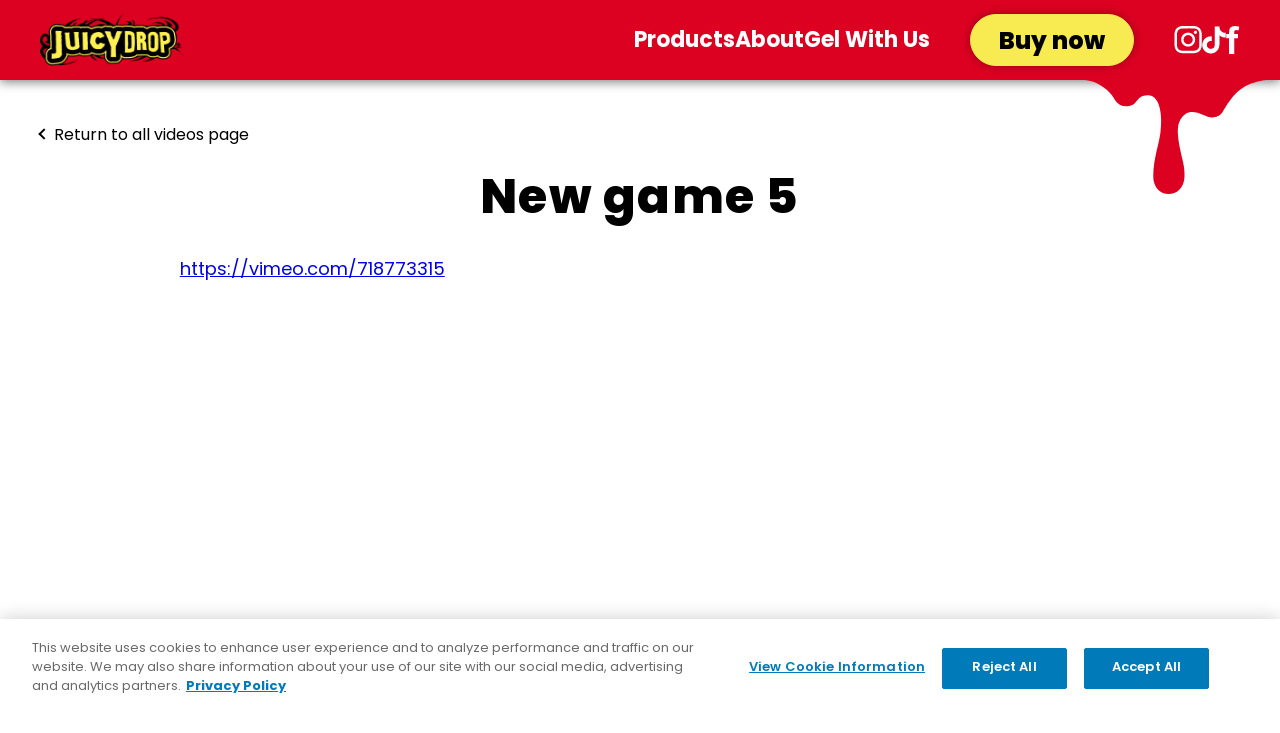

--- FILE ---
content_type: text/html; charset=UTF-8
request_url: https://www.juicydropcandy.com/videos/new-game-5/
body_size: 14755
content:
<!doctype html>
<html lang="en-US">
<head>
	<meta charset="UTF-8"/>
	<meta name="viewport" content="width=device-width, initial-scale=1"/>
	<meta name='robots' content='index, follow, max-image-preview:large, max-snippet:-1, max-video-preview:-1' />
	<style>img:is([sizes="auto" i], [sizes^="auto," i]) { contain-intrinsic-size: 3000px 1500px }</style>
	
	<!-- This site is optimized with the Yoast SEO plugin v24.0 - https://yoast.com/wordpress/plugins/seo/ -->
	<title>New game 5 - Juicy Drop</title>
	<meta name="description" content="Watch Juicy Drop&#039;s New Game 5 video for exciting candy fun! Discover bold flavors and playful moments in this clip." />
	<link rel="canonical" href="https://www.juicydropcandy.com/videos/new-game-5/" />
	<meta property="og:locale" content="en_US" />
	<meta property="og:type" content="article" />
	<meta property="og:title" content="New game 5 - Juicy Drop" />
	<meta property="og:description" content="Watch Juicy Drop&#039;s New Game 5 video for exciting candy fun! Discover bold flavors and playful moments in this clip." />
	<meta property="og:url" content="https://www.juicydropcandy.com/videos/new-game-5/" />
	<meta property="og:site_name" content="Juicy Drop" />
	<meta property="article:modified_time" content="2024-11-07T22:51:21+00:00" />
	<meta name="twitter:card" content="summary_large_image" />
	<script type="application/ld+json" class="yoast-schema-graph">{"@context":"https://schema.org","@graph":[{"@type":"WebPage","@id":"https://www.juicydropcandy.com/videos/new-game-5/","url":"https://www.juicydropcandy.com/videos/new-game-5/","name":"New game 5 - Juicy Drop","isPartOf":{"@id":"https://www.juicydropcandy.com/#website"},"datePublished":"2022-08-25T15:16:32+00:00","dateModified":"2024-11-07T22:51:21+00:00","description":"Watch Juicy Drop's New Game 5 video for exciting candy fun! Discover bold flavors and playful moments in this clip.","breadcrumb":{"@id":"https://www.juicydropcandy.com/videos/new-game-5/#breadcrumb"},"inLanguage":"en-US","potentialAction":[{"@type":"ReadAction","target":["https://www.juicydropcandy.com/videos/new-game-5/"]}]},{"@type":"BreadcrumbList","@id":"https://www.juicydropcandy.com/videos/new-game-5/#breadcrumb","itemListElement":[{"@type":"ListItem","position":1,"name":"Home","item":"https://www.juicydropcandy.com/"},{"@type":"ListItem","position":2,"name":"New game 5"}]},{"@type":"WebSite","@id":"https://www.juicydropcandy.com/#website","url":"https://www.juicydropcandy.com/","name":"Juicy Drop","description":"Juicy Drop","potentialAction":[{"@type":"SearchAction","target":{"@type":"EntryPoint","urlTemplate":"https://www.juicydropcandy.com/?s={search_term_string}"},"query-input":{"@type":"PropertyValueSpecification","valueRequired":true,"valueName":"search_term_string"}}],"inLanguage":"en-US"}]}</script>
	<!-- / Yoast SEO plugin. -->


<script>
window._wpemojiSettings = {"baseUrl":"https:\/\/s.w.org\/images\/core\/emoji\/16.0.1\/72x72\/","ext":".png","svgUrl":"https:\/\/s.w.org\/images\/core\/emoji\/16.0.1\/svg\/","svgExt":".svg","source":{"concatemoji":"https:\/\/www.juicydropcandy.com\/wp-includes\/js\/wp-emoji-release.min.js?ver=6.8.3"}};
/*! This file is auto-generated */
!function(s,n){var o,i,e;function c(e){try{var t={supportTests:e,timestamp:(new Date).valueOf()};sessionStorage.setItem(o,JSON.stringify(t))}catch(e){}}function p(e,t,n){e.clearRect(0,0,e.canvas.width,e.canvas.height),e.fillText(t,0,0);var t=new Uint32Array(e.getImageData(0,0,e.canvas.width,e.canvas.height).data),a=(e.clearRect(0,0,e.canvas.width,e.canvas.height),e.fillText(n,0,0),new Uint32Array(e.getImageData(0,0,e.canvas.width,e.canvas.height).data));return t.every(function(e,t){return e===a[t]})}function u(e,t){e.clearRect(0,0,e.canvas.width,e.canvas.height),e.fillText(t,0,0);for(var n=e.getImageData(16,16,1,1),a=0;a<n.data.length;a++)if(0!==n.data[a])return!1;return!0}function f(e,t,n,a){switch(t){case"flag":return n(e,"\ud83c\udff3\ufe0f\u200d\u26a7\ufe0f","\ud83c\udff3\ufe0f\u200b\u26a7\ufe0f")?!1:!n(e,"\ud83c\udde8\ud83c\uddf6","\ud83c\udde8\u200b\ud83c\uddf6")&&!n(e,"\ud83c\udff4\udb40\udc67\udb40\udc62\udb40\udc65\udb40\udc6e\udb40\udc67\udb40\udc7f","\ud83c\udff4\u200b\udb40\udc67\u200b\udb40\udc62\u200b\udb40\udc65\u200b\udb40\udc6e\u200b\udb40\udc67\u200b\udb40\udc7f");case"emoji":return!a(e,"\ud83e\udedf")}return!1}function g(e,t,n,a){var r="undefined"!=typeof WorkerGlobalScope&&self instanceof WorkerGlobalScope?new OffscreenCanvas(300,150):s.createElement("canvas"),o=r.getContext("2d",{willReadFrequently:!0}),i=(o.textBaseline="top",o.font="600 32px Arial",{});return e.forEach(function(e){i[e]=t(o,e,n,a)}),i}function t(e){var t=s.createElement("script");t.src=e,t.defer=!0,s.head.appendChild(t)}"undefined"!=typeof Promise&&(o="wpEmojiSettingsSupports",i=["flag","emoji"],n.supports={everything:!0,everythingExceptFlag:!0},e=new Promise(function(e){s.addEventListener("DOMContentLoaded",e,{once:!0})}),new Promise(function(t){var n=function(){try{var e=JSON.parse(sessionStorage.getItem(o));if("object"==typeof e&&"number"==typeof e.timestamp&&(new Date).valueOf()<e.timestamp+604800&&"object"==typeof e.supportTests)return e.supportTests}catch(e){}return null}();if(!n){if("undefined"!=typeof Worker&&"undefined"!=typeof OffscreenCanvas&&"undefined"!=typeof URL&&URL.createObjectURL&&"undefined"!=typeof Blob)try{var e="postMessage("+g.toString()+"("+[JSON.stringify(i),f.toString(),p.toString(),u.toString()].join(",")+"));",a=new Blob([e],{type:"text/javascript"}),r=new Worker(URL.createObjectURL(a),{name:"wpTestEmojiSupports"});return void(r.onmessage=function(e){c(n=e.data),r.terminate(),t(n)})}catch(e){}c(n=g(i,f,p,u))}t(n)}).then(function(e){for(var t in e)n.supports[t]=e[t],n.supports.everything=n.supports.everything&&n.supports[t],"flag"!==t&&(n.supports.everythingExceptFlag=n.supports.everythingExceptFlag&&n.supports[t]);n.supports.everythingExceptFlag=n.supports.everythingExceptFlag&&!n.supports.flag,n.DOMReady=!1,n.readyCallback=function(){n.DOMReady=!0}}).then(function(){return e}).then(function(){var e;n.supports.everything||(n.readyCallback(),(e=n.source||{}).concatemoji?t(e.concatemoji):e.wpemoji&&e.twemoji&&(t(e.twemoji),t(e.wpemoji)))}))}((window,document),window._wpemojiSettings);
</script>
<link rel='stylesheet' id='sbi_styles-css' href='https://www.juicydropcandy.com/wp-content/plugins/instagram-feed/css/sbi-styles.min.css?ver=6.6.1' media='all' />
<style id='wp-emoji-styles-inline-css'>

	img.wp-smiley, img.emoji {
		display: inline !important;
		border: none !important;
		box-shadow: none !important;
		height: 1em !important;
		width: 1em !important;
		margin: 0 0.07em !important;
		vertical-align: -0.1em !important;
		background: none !important;
		padding: 0 !important;
	}
</style>
<link rel='stylesheet' id='wp-block-library-css' href='https://www.juicydropcandy.com/wp-includes/css/dist/block-library/style.min.css?ver=6.8.3' media='all' />
<style id='wp-block-library-theme-inline-css'>
.wp-block-audio :where(figcaption){color:#555;font-size:13px;text-align:center}.is-dark-theme .wp-block-audio :where(figcaption){color:#ffffffa6}.wp-block-audio{margin:0 0 1em}.wp-block-code{border:1px solid #ccc;border-radius:4px;font-family:Menlo,Consolas,monaco,monospace;padding:.8em 1em}.wp-block-embed :where(figcaption){color:#555;font-size:13px;text-align:center}.is-dark-theme .wp-block-embed :where(figcaption){color:#ffffffa6}.wp-block-embed{margin:0 0 1em}.blocks-gallery-caption{color:#555;font-size:13px;text-align:center}.is-dark-theme .blocks-gallery-caption{color:#ffffffa6}:root :where(.wp-block-image figcaption){color:#555;font-size:13px;text-align:center}.is-dark-theme :root :where(.wp-block-image figcaption){color:#ffffffa6}.wp-block-image{margin:0 0 1em}.wp-block-pullquote{border-bottom:4px solid;border-top:4px solid;color:currentColor;margin-bottom:1.75em}.wp-block-pullquote cite,.wp-block-pullquote footer,.wp-block-pullquote__citation{color:currentColor;font-size:.8125em;font-style:normal;text-transform:uppercase}.wp-block-quote{border-left:.25em solid;margin:0 0 1.75em;padding-left:1em}.wp-block-quote cite,.wp-block-quote footer{color:currentColor;font-size:.8125em;font-style:normal;position:relative}.wp-block-quote:where(.has-text-align-right){border-left:none;border-right:.25em solid;padding-left:0;padding-right:1em}.wp-block-quote:where(.has-text-align-center){border:none;padding-left:0}.wp-block-quote.is-large,.wp-block-quote.is-style-large,.wp-block-quote:where(.is-style-plain){border:none}.wp-block-search .wp-block-search__label{font-weight:700}.wp-block-search__button{border:1px solid #ccc;padding:.375em .625em}:where(.wp-block-group.has-background){padding:1.25em 2.375em}.wp-block-separator.has-css-opacity{opacity:.4}.wp-block-separator{border:none;border-bottom:2px solid;margin-left:auto;margin-right:auto}.wp-block-separator.has-alpha-channel-opacity{opacity:1}.wp-block-separator:not(.is-style-wide):not(.is-style-dots){width:100px}.wp-block-separator.has-background:not(.is-style-dots){border-bottom:none;height:1px}.wp-block-separator.has-background:not(.is-style-wide):not(.is-style-dots){height:2px}.wp-block-table{margin:0 0 1em}.wp-block-table td,.wp-block-table th{word-break:normal}.wp-block-table :where(figcaption){color:#555;font-size:13px;text-align:center}.is-dark-theme .wp-block-table :where(figcaption){color:#ffffffa6}.wp-block-video :where(figcaption){color:#555;font-size:13px;text-align:center}.is-dark-theme .wp-block-video :where(figcaption){color:#ffffffa6}.wp-block-video{margin:0 0 1em}:root :where(.wp-block-template-part.has-background){margin-bottom:0;margin-top:0;padding:1.25em 2.375em}
</style>
<style id='classic-theme-styles-inline-css'>
/*! This file is auto-generated */
.wp-block-button__link{color:#fff;background-color:#32373c;border-radius:9999px;box-shadow:none;text-decoration:none;padding:calc(.667em + 2px) calc(1.333em + 2px);font-size:1.125em}.wp-block-file__button{background:#32373c;color:#fff;text-decoration:none}
</style>
<style id='global-styles-inline-css'>
:root{--wp--preset--aspect-ratio--square: 1;--wp--preset--aspect-ratio--4-3: 4/3;--wp--preset--aspect-ratio--3-4: 3/4;--wp--preset--aspect-ratio--3-2: 3/2;--wp--preset--aspect-ratio--2-3: 2/3;--wp--preset--aspect-ratio--16-9: 16/9;--wp--preset--aspect-ratio--9-16: 9/16;--wp--preset--color--black: #000000;--wp--preset--color--cyan-bluish-gray: #abb8c3;--wp--preset--color--white: #ffffff;--wp--preset--color--pale-pink: #f78da7;--wp--preset--color--vivid-red: #cf2e2e;--wp--preset--color--luminous-vivid-orange: #ff6900;--wp--preset--color--luminous-vivid-amber: #fcb900;--wp--preset--color--light-green-cyan: #7bdcb5;--wp--preset--color--vivid-green-cyan: #00d084;--wp--preset--color--pale-cyan-blue: #8ed1fc;--wp--preset--color--vivid-cyan-blue: #0693e3;--wp--preset--color--vivid-purple: #9b51e0;--wp--preset--gradient--vivid-cyan-blue-to-vivid-purple: linear-gradient(135deg,rgba(6,147,227,1) 0%,rgb(155,81,224) 100%);--wp--preset--gradient--light-green-cyan-to-vivid-green-cyan: linear-gradient(135deg,rgb(122,220,180) 0%,rgb(0,208,130) 100%);--wp--preset--gradient--luminous-vivid-amber-to-luminous-vivid-orange: linear-gradient(135deg,rgba(252,185,0,1) 0%,rgba(255,105,0,1) 100%);--wp--preset--gradient--luminous-vivid-orange-to-vivid-red: linear-gradient(135deg,rgba(255,105,0,1) 0%,rgb(207,46,46) 100%);--wp--preset--gradient--very-light-gray-to-cyan-bluish-gray: linear-gradient(135deg,rgb(238,238,238) 0%,rgb(169,184,195) 100%);--wp--preset--gradient--cool-to-warm-spectrum: linear-gradient(135deg,rgb(74,234,220) 0%,rgb(151,120,209) 20%,rgb(207,42,186) 40%,rgb(238,44,130) 60%,rgb(251,105,98) 80%,rgb(254,248,76) 100%);--wp--preset--gradient--blush-light-purple: linear-gradient(135deg,rgb(255,206,236) 0%,rgb(152,150,240) 100%);--wp--preset--gradient--blush-bordeaux: linear-gradient(135deg,rgb(254,205,165) 0%,rgb(254,45,45) 50%,rgb(107,0,62) 100%);--wp--preset--gradient--luminous-dusk: linear-gradient(135deg,rgb(255,203,112) 0%,rgb(199,81,192) 50%,rgb(65,88,208) 100%);--wp--preset--gradient--pale-ocean: linear-gradient(135deg,rgb(255,245,203) 0%,rgb(182,227,212) 50%,rgb(51,167,181) 100%);--wp--preset--gradient--electric-grass: linear-gradient(135deg,rgb(202,248,128) 0%,rgb(113,206,126) 100%);--wp--preset--gradient--midnight: linear-gradient(135deg,rgb(2,3,129) 0%,rgb(40,116,252) 100%);--wp--preset--font-size--small: 13px;--wp--preset--font-size--medium: 20px;--wp--preset--font-size--large: 36px;--wp--preset--font-size--x-large: 42px;--wp--preset--spacing--20: 0.44rem;--wp--preset--spacing--30: 0.67rem;--wp--preset--spacing--40: 1rem;--wp--preset--spacing--50: 1.5rem;--wp--preset--spacing--60: 2.25rem;--wp--preset--spacing--70: 3.38rem;--wp--preset--spacing--80: 5.06rem;--wp--preset--shadow--natural: 6px 6px 9px rgba(0, 0, 0, 0.2);--wp--preset--shadow--deep: 12px 12px 50px rgba(0, 0, 0, 0.4);--wp--preset--shadow--sharp: 6px 6px 0px rgba(0, 0, 0, 0.2);--wp--preset--shadow--outlined: 6px 6px 0px -3px rgba(255, 255, 255, 1), 6px 6px rgba(0, 0, 0, 1);--wp--preset--shadow--crisp: 6px 6px 0px rgba(0, 0, 0, 1);}:where(.is-layout-flex){gap: 0.5em;}:where(.is-layout-grid){gap: 0.5em;}body .is-layout-flex{display: flex;}.is-layout-flex{flex-wrap: wrap;align-items: center;}.is-layout-flex > :is(*, div){margin: 0;}body .is-layout-grid{display: grid;}.is-layout-grid > :is(*, div){margin: 0;}:where(.wp-block-columns.is-layout-flex){gap: 2em;}:where(.wp-block-columns.is-layout-grid){gap: 2em;}:where(.wp-block-post-template.is-layout-flex){gap: 1.25em;}:where(.wp-block-post-template.is-layout-grid){gap: 1.25em;}.has-black-color{color: var(--wp--preset--color--black) !important;}.has-cyan-bluish-gray-color{color: var(--wp--preset--color--cyan-bluish-gray) !important;}.has-white-color{color: var(--wp--preset--color--white) !important;}.has-pale-pink-color{color: var(--wp--preset--color--pale-pink) !important;}.has-vivid-red-color{color: var(--wp--preset--color--vivid-red) !important;}.has-luminous-vivid-orange-color{color: var(--wp--preset--color--luminous-vivid-orange) !important;}.has-luminous-vivid-amber-color{color: var(--wp--preset--color--luminous-vivid-amber) !important;}.has-light-green-cyan-color{color: var(--wp--preset--color--light-green-cyan) !important;}.has-vivid-green-cyan-color{color: var(--wp--preset--color--vivid-green-cyan) !important;}.has-pale-cyan-blue-color{color: var(--wp--preset--color--pale-cyan-blue) !important;}.has-vivid-cyan-blue-color{color: var(--wp--preset--color--vivid-cyan-blue) !important;}.has-vivid-purple-color{color: var(--wp--preset--color--vivid-purple) !important;}.has-black-background-color{background-color: var(--wp--preset--color--black) !important;}.has-cyan-bluish-gray-background-color{background-color: var(--wp--preset--color--cyan-bluish-gray) !important;}.has-white-background-color{background-color: var(--wp--preset--color--white) !important;}.has-pale-pink-background-color{background-color: var(--wp--preset--color--pale-pink) !important;}.has-vivid-red-background-color{background-color: var(--wp--preset--color--vivid-red) !important;}.has-luminous-vivid-orange-background-color{background-color: var(--wp--preset--color--luminous-vivid-orange) !important;}.has-luminous-vivid-amber-background-color{background-color: var(--wp--preset--color--luminous-vivid-amber) !important;}.has-light-green-cyan-background-color{background-color: var(--wp--preset--color--light-green-cyan) !important;}.has-vivid-green-cyan-background-color{background-color: var(--wp--preset--color--vivid-green-cyan) !important;}.has-pale-cyan-blue-background-color{background-color: var(--wp--preset--color--pale-cyan-blue) !important;}.has-vivid-cyan-blue-background-color{background-color: var(--wp--preset--color--vivid-cyan-blue) !important;}.has-vivid-purple-background-color{background-color: var(--wp--preset--color--vivid-purple) !important;}.has-black-border-color{border-color: var(--wp--preset--color--black) !important;}.has-cyan-bluish-gray-border-color{border-color: var(--wp--preset--color--cyan-bluish-gray) !important;}.has-white-border-color{border-color: var(--wp--preset--color--white) !important;}.has-pale-pink-border-color{border-color: var(--wp--preset--color--pale-pink) !important;}.has-vivid-red-border-color{border-color: var(--wp--preset--color--vivid-red) !important;}.has-luminous-vivid-orange-border-color{border-color: var(--wp--preset--color--luminous-vivid-orange) !important;}.has-luminous-vivid-amber-border-color{border-color: var(--wp--preset--color--luminous-vivid-amber) !important;}.has-light-green-cyan-border-color{border-color: var(--wp--preset--color--light-green-cyan) !important;}.has-vivid-green-cyan-border-color{border-color: var(--wp--preset--color--vivid-green-cyan) !important;}.has-pale-cyan-blue-border-color{border-color: var(--wp--preset--color--pale-cyan-blue) !important;}.has-vivid-cyan-blue-border-color{border-color: var(--wp--preset--color--vivid-cyan-blue) !important;}.has-vivid-purple-border-color{border-color: var(--wp--preset--color--vivid-purple) !important;}.has-vivid-cyan-blue-to-vivid-purple-gradient-background{background: var(--wp--preset--gradient--vivid-cyan-blue-to-vivid-purple) !important;}.has-light-green-cyan-to-vivid-green-cyan-gradient-background{background: var(--wp--preset--gradient--light-green-cyan-to-vivid-green-cyan) !important;}.has-luminous-vivid-amber-to-luminous-vivid-orange-gradient-background{background: var(--wp--preset--gradient--luminous-vivid-amber-to-luminous-vivid-orange) !important;}.has-luminous-vivid-orange-to-vivid-red-gradient-background{background: var(--wp--preset--gradient--luminous-vivid-orange-to-vivid-red) !important;}.has-very-light-gray-to-cyan-bluish-gray-gradient-background{background: var(--wp--preset--gradient--very-light-gray-to-cyan-bluish-gray) !important;}.has-cool-to-warm-spectrum-gradient-background{background: var(--wp--preset--gradient--cool-to-warm-spectrum) !important;}.has-blush-light-purple-gradient-background{background: var(--wp--preset--gradient--blush-light-purple) !important;}.has-blush-bordeaux-gradient-background{background: var(--wp--preset--gradient--blush-bordeaux) !important;}.has-luminous-dusk-gradient-background{background: var(--wp--preset--gradient--luminous-dusk) !important;}.has-pale-ocean-gradient-background{background: var(--wp--preset--gradient--pale-ocean) !important;}.has-electric-grass-gradient-background{background: var(--wp--preset--gradient--electric-grass) !important;}.has-midnight-gradient-background{background: var(--wp--preset--gradient--midnight) !important;}.has-small-font-size{font-size: var(--wp--preset--font-size--small) !important;}.has-medium-font-size{font-size: var(--wp--preset--font-size--medium) !important;}.has-large-font-size{font-size: var(--wp--preset--font-size--large) !important;}.has-x-large-font-size{font-size: var(--wp--preset--font-size--x-large) !important;}
:where(.wp-block-post-template.is-layout-flex){gap: 1.25em;}:where(.wp-block-post-template.is-layout-grid){gap: 1.25em;}
:where(.wp-block-columns.is-layout-flex){gap: 2em;}:where(.wp-block-columns.is-layout-grid){gap: 2em;}
:root :where(.wp-block-pullquote){font-size: 1.5em;line-height: 1.6;}
</style>
<link rel='stylesheet' id='juicydropcandy-styles-css' href='https://www.juicydropcandy.com/wp-content/themes/juicydropcandy/assets/styles/main.css?ver=1.1.6' media='all' />
<link rel="https://api.w.org/" href="https://www.juicydropcandy.com/wp-json/" /><link rel="alternate" title="JSON" type="application/json" href="https://www.juicydropcandy.com/wp-json/wp/v2/video/82" /><link rel="EditURI" type="application/rsd+xml" title="RSD" href="https://www.juicydropcandy.com/xmlrpc.php?rsd" />
<link rel='shortlink' href='https://www.juicydropcandy.com/?p=82' />
<link rel="alternate" title="oEmbed (JSON)" type="application/json+oembed" href="https://www.juicydropcandy.com/wp-json/oembed/1.0/embed?url=https%3A%2F%2Fwww.juicydropcandy.com%2Fvideos%2Fnew-game-5%2F" />
<link rel="alternate" title="oEmbed (XML)" type="text/xml+oembed" href="https://www.juicydropcandy.com/wp-json/oembed/1.0/embed?url=https%3A%2F%2Fwww.juicydropcandy.com%2Fvideos%2Fnew-game-5%2F&#038;format=xml" />
<link rel="icon" href="https://www.juicydropcandy.com/wp-content/uploads/2025/12/cropped-Juicy-Drop-Favicon-32x32.png" sizes="32x32" />
<link rel="icon" href="https://www.juicydropcandy.com/wp-content/uploads/2025/12/cropped-Juicy-Drop-Favicon-192x192.png" sizes="192x192" />
<link rel="apple-touch-icon" href="https://www.juicydropcandy.com/wp-content/uploads/2025/12/cropped-Juicy-Drop-Favicon-180x180.png" />
<meta name="msapplication-TileImage" content="https://www.juicydropcandy.com/wp-content/uploads/2025/12/cropped-Juicy-Drop-Favicon-270x270.png" />
	<!-- OneTrust Cookies Consent Notice start for www.juicydropcandy.com -->
<script type="text/javascript" src="https://cdn.cookielaw.org/consent/40ba5513-de3b-4c6a-94e0-8ee19405c2d8/OtAutoBlock.js" ></script>
<script src="https://cdn.cookielaw.org/scripttemplates/otSDKStub.js"  type="text/javascript" charset="UTF-8" data-domain-script="40ba5513-de3b-4c6a-94e0-8ee19405c2d8" ></script>

<!-- OneTrust Cookies Settings button start -->
<button id="ot-sdk-btn" class="ot-sdk-show-settings" style="position: fixed; bottom: 0.625rem; left: 0.625rem; z-index: 10; border: 0; padding: 0.625rem 0.9375rem; background-color: #2e348d;">Cookie Settings</button>
<!-- OneTrust Cookies Settings button end -->

<!-- MFR: Custom function that checks for user consent first before firing GA -->
<script>
  function checkUserCookieConsent() {
    if (typeof window.OneTrust !== 'undefined') {
      const isConsentGiven = window.OneTrust.IsAlertBoxClosedAndValid();
      
      if (isConsentGiven) {
        setGoogleAnalyticsStatus();
      }
      
      window.OneTrust.OnConsentChanged(function() {
        setGoogleAnalyticsStatus();
      });
      
      console.log("LOG: initialize checkUserCookieConsent function");
    }
  }

  function setGoogleAnalyticsStatus() {
    const activeGroups = window.OnetrustActiveGroups.split(',');
    const isPerformanceCookiesActive = activeGroups.includes('C0002');

    if (isPerformanceCookiesActive) {
      enableGoogleAnalytics();
    } else {
      disableGoogleAnalytics();
    }
  }

  function enableGoogleAnalytics() {
    // Load Google Tag (gtag.js)
    const gtagScript = document.createElement("script");
    gtagScript.async = true;
    gtagScript.src = 'https://www.googletagmanager.com/gtag/js?id=G-R3N5T09E1K';
    document.head.appendChild(gtagScript);

    // Initialize Gtag
    window.dataLayer = window.dataLayer || [];
    function gtag() { dataLayer.push(arguments); }
    gtag('js', new Date());
    gtag('config', 'G-R3N5T09E1K');

    // Load Google Tag Manager
    (function (w, d, s, l, i) {
      w[l] = w[l] || [];
      w[l].push({ 'gtm.start': new Date().getTime(), event: 'gtm.js' });
      const f = d.getElementsByTagName(s)[0],
          j = d.createElement(s), dl = l != 'dataLayer' ? '&l=' + l : '';
      j.async = true;
      j.src = 'https://www.googletagmanager.com/gtm.js?id=' + i + dl;
      f.parentNode.insertBefore(j, f);
    })(window, document, 'script', 'dataLayer', 'WJ6F29BB');
  }

  function disableGoogleAnalytics() {
    const deleteCookie = function(name) {
      document.cookie = name + '=; expires=Thu, 01 Jan 1970 00:00:00 UTC; path=/; domain=' + window.location.hostname + ';';
    }

    // Disable GA tracking
    window['ga-disable-G-R3N5T09E1K'] = true;

    // Delete GA cookies
    deleteCookie('_ga');
    deleteCookie('_ga_R3N5T09E1K');

    // Clear dataLayers
    window.dataLayer = [];
  }

  window.onload = function() {
    setTimeout(function() {
      checkUserCookieConsent();
    }, 1500);
  }
</script>
<!-- OneTrust Cookies Consent Notice end for www.juicydropcandy.com -->




















	<link rel="apple-touch-icon" sizes="57x57" href="/wp-content/themes/juicydropcandy/assets/images/favicon/apple-icon-57x57.png">
<link rel="apple-touch-icon" sizes="60x60" href="/wp-content/themes/juicydropcandy/assets/images/favicon/apple-icon-60x60.png">
<link rel="apple-touch-icon" sizes="72x72" href="/wp-content/themes/juicydropcandy/assets/images/favicon/apple-icon-72x72.png">
<link rel="apple-touch-icon" sizes="76x76" href="/wp-content/themes/juicydropcandy/assets/images/favicon/apple-icon-76x76.png">
<link rel="apple-touch-icon" sizes="114x114" href="/wp-content/themes/juicydropcandy/assets/images/favicon/apple-icon-114x114.png">
<link rel="apple-touch-icon" sizes="120x120" href="/wp-content/themes/juicydropcandy/assets/images/favicon/apple-icon-120x120.png">
<link rel="apple-touch-icon" sizes="144x144" href="/wp-content/themes/juicydropcandy/assets/images/favicon/apple-icon-144x144.png">
<link rel="apple-touch-icon" sizes="152x152" href="/wp-content/themes/juicydropcandy/assets/images/favicon/apple-icon-152x152.png">
<link rel="apple-touch-icon" sizes="180x180" href="/wp-content/themes/juicydropcandy/assets/images/favicon/apple-icon-180x180.png">
<link rel="icon" type="image/png" sizes="192x192"  href="/wp-content/themes/juicydropcandy/assets/images/favicon/android-icon-192x192.png">
<link rel="icon" type="image/png" sizes="32x32" href="/wp-content/themes/juicydropcandy/assets/images/favicon/favicon-32x32.png">
<link rel="icon" type="image/png" sizes="96x96" href="/wp-content/themes/juicydropcandy/assets/images/favicon/favicon-96x96.png">
<link rel="icon" type="image/png" sizes="16x16" href="/wp-content/themes/juicydropcandy/assets/images/favicon/favicon-16x16.png">
</head>
<body class="wp-singular video-template-default single single-video postid-82 wp-embed-responsive wp-theme-juicydropcandy no-js">

<header class="header">
	<div class="header__wrapper">
		<a href="https://www.juicydropcandy.com" class="header__logo-holder">
			<img src="https://www.juicydropcandy.com/wp-content/themes/juicydropcandy/assets/images/logo-juicydropcandy.png" alt="juicydropcandy" class="header__logo">
		</a>

		<button class="header__mobile-nav-toggle" aria-label="Open mobile navigation" type="button">
			<svg xmlns="http://www.w3.org/2000/svg" width="88" height="60" viewBox="0 0 88 60">
				<path fill="#fff" d="M82 11.687H6a5.5 5.5 0 1 1 0-11h76a5.5 5.5 0 1 1 0 11z"/>
				<path fill="#fff" d="M82 35.687H6a5.5 5.5 0 1 1 0-11h76a5.5 5.5 0 1 1 0 11z"/>
				<path fill="#fff" d="M82 59.687H6a5.5 5.5 0 1 1 0-11h76a5.5 5.5 0 1 1 0 11z"/>
			</svg>
		</button>

		<nav class="main-nav header__main-nav"><ul id="menu-menu" class="main-nav__list"><li id="menu-item-65" class="menu-item menu-item-type-post_type menu-item-object-page menu-item-65"><a href="https://www.juicydropcandy.com/products/">Products</a></li>
<li id="menu-item-171" class="menu-item menu-item-type-post_type menu-item-object-page menu-item-171"><a href="https://www.juicydropcandy.com/about/">About</a></li>
<li id="menu-item-318" class="menu-item menu-item-type-post_type menu-item-object-page menu-item-318"><a href="https://www.juicydropcandy.com/gel-with-us/">Gel With Us</a></li>
</ul></nav>
		<a href="https://www.amazon.com/juicydrop?maas=maas_adg_CB96E605A2418C6B6D1035A20C665A87_afap_abs&ref_=aa_maas&tag=maas"
		   target="_blank"
		   class="button button--yellow header__cta open-leaving-site-overlay">Buy now</a>

				<ul class="social-links social-links--white header__social-links">
			<li class="social-links__item">
				<a href="https://www.instagram.com/juicydropcandy/" class="social-links__link open-leaving-site-overlay"
				   target="_blank"
				   aria-label="Instagram">
					<svg width="36" height="36" viewBox="0 0 36 36">
						<path
							d="M27.6099,10.2258c-1.147,0.029 -2.109,-0.892 -2.145,-2.055c-0.036,-1.14 0.901,-2.126 2.047,-2.154c1.17,-0.029 2.143,0.893 2.172,2.056c0.029,1.164 -0.896,2.123 -2.074,2.153z"></path>
						<path
							d="M27.2259,17.5492c-0.024,4.994 -4.094,9.005 -9.105,8.975c-4.983,-0.03 -8.973,-4.105 -8.944,-9.132c0.029,-4.918 4.098,-8.94 9.021,-8.918c5.036,0.022 9.052,4.06 9.028,9.075zM12.3169,17.4762c-0.022,3.239 2.621,5.891 5.875,5.896c3.258,0.005 5.884,-2.62 5.883,-5.881c-0.001,-3.24 -2.626,-5.869 -5.868,-5.876c-3.233,-0.007 -5.868,2.615 -5.89,5.861z"></path>
						<path
							d="M13.1237,35.0517c-1.644,-0.024 -3.294,-0.031 -4.908,-0.419c-3.915,-0.942 -6.301,-3.398 -7.191,-7.315c-0.3,-1.316 -0.357,-2.66 -0.365,-4c-0.022,-3.882 -0.025,-7.765 0.001,-11.647c0.011,-1.6 0.089,-3.203 0.553,-4.754c1.079,-3.603 3.5,-5.759 7.139,-6.59c1.315,-0.3 2.659,-0.361 3.999,-0.368c3.891,-0.022 7.783,-0.026 11.674,0.001c1.545,0.01 3.093,0.084 4.598,0.511c3.708,1.051 5.925,3.499 6.756,7.232c0.348,1.564 0.363,3.161 0.373,4.752c0.02,3.354 0.022,6.709 0,10.064c-0.011,1.653 -0.024,3.313 -0.411,4.935c-0.942,3.953 -3.419,6.351 -7.374,7.228c-1.529,0.339 -3.09,0.348 -4.645,0.37c-1.709,0.024 -3.418,0.005 -5.126,0.005c-1.691,0 -3.382,0.019 -5.073,-0.005zM18.2057,3.0647c-1.413,0 -2.827,-0.021 -4.24,0.006c-1.617,0.03 -3.242,-0.005 -4.839,0.313c-2.537,0.505 -4.212,1.969 -4.915,4.486c-0.313,1.121 -0.379,2.276 -0.388,3.43c-0.031,3.613 -0.058,7.227 -0.043,10.841c0.006,1.482 0.007,2.973 0.305,4.437c0.517,2.546 1.988,4.221 4.519,4.917c1.078,0.296 2.188,0.373 3.296,0.377c4.195,0.018 8.39,0.023 12.585,-0.004c0.917,-0.006 1.845,-0.09 2.746,-0.258c2.573,-0.477 4.266,-1.967 4.966,-4.524c0.308,-1.123 0.375,-2.278 0.38,-3.43c0.019,-4.106 0.018,-8.211 0.001,-12.317c-0.005,-1.054 -0.072,-2.108 -0.309,-3.145c-0.407,-1.78 -1.331,-3.191 -2.946,-4.09c-1.165,-0.65 -2.452,-0.889 -3.767,-0.929c-2.449,-0.074 -4.9,-0.111 -7.35,-0.163c0,0.018 -0.001,0.035 -0.001,0.053z"></path>
					</svg>
				</a>
			</li>
			<li class="social-links__item">
				<a href="https://www.tiktok.com/@juicydropcandyofficial?is_from_webapp=1&sender_device=pc" class="social-links__link open-leaving-site-overlay"
				   target="_blank"
				   aria-label="TikTok">
					<svg width="30" height="35" viewBox="0 0 30 35">
						<path
							d="M29.0507,8.5122c-4.04,0 -7.315,-3.275 -7.315,-7.316c0,-0.028 0,-0.056 0,-0.084v0v0v-0.474v0h-5.759v0v11.165v0v2.333v0v9.506c0,2.285 -1.542,4.209 -3.643,4.787c-0.421,0.117 -0.864,0.179 -1.322,0.179c-2.742,0 -4.965,-2.223 -4.965,-4.966c0,-2.742 2.223,-4.965 4.965,-4.965c0.458,0 0.901,0.062 1.322,0.179v-5.856c-0.434,-0.053 -0.874,-0.081 -1.322,-0.081c-5.922,0 -10.724,4.801 -10.724,10.723c0,5.923 4.802,10.724 10.724,10.724c0.448,0 0.888,-0.028 1.322,-0.081c1.56,-0.192 3.016,-0.718 4.294,-1.505c3.064,-1.888 5.108,-5.274 5.108,-9.138v-11.839v0v-0.533c1.5,1.899 3.825,3.118 6.434,3.118c0.553,0 1.093,-0.055 1.615,-0.16v-5.752c-0.241,0.024 -0.486,0.036 -0.734,0.036z"></path>
					</svg>
				</a>
			</li>
			<li class="social-links__item">
				<a href="http://www.facebook.com/JuicyDropCandy" class="social-links__link open-leaving-site-overlay"
				   target="_blank"
				   aria-label="Facebook">
					<svg width="16" height="31" viewBox="0 0 16 31">
						<path
							d="M0.3049,8.947v0h3.229v0v-1.652c0,-1.852 0.197,-3.233 0.59,-4.142c0.394,-0.91 1.119,-1.652 2.176,-2.228c1.056,-0.572 2.391,-0.859 4.006,-0.859c1.657,0 3.279,0.248 4.865,0.747l-0.786,4.058c-0.926,-0.221 -1.817,-0.333 -2.671,-0.333c-0.844,0 -1.446,0.2 -1.811,0.591c-0.368,0.394 -0.55,1.149 -0.55,2.267v1.551v0h4.349v0v4.579v0h-4.349v0v17.413v0h-5.819v0v-17.413v0h-3.229v0z"></path>
					</svg>
				</a>
			</li>
		</ul>
	</div>

	<div class="mobile-nav">
		<div class="mobile-nav__wrapper">
			<button class="mobile-nav__button-close" type="button">
				<svg width="80" height="81" viewBox="0 0 80 81">
					<path
						d="M47.7593,39.9125v0l10.722,-10.722c1.885,-1.885 2.177,-4.999 0.376,-6.964c-1.89,-2.062 -5.093,-2.115 -7.05,-0.158l-10.946,10.946c-0.427,0.428 -1.121,0.428 -1.549,0l-10.827,-10.827c-1.662,-1.662 -4.306,-2.058 -6.255,-0.745c-2.64,1.777 -2.894,5.392 -0.762,7.523l10.947,10.947c0.427,0.428 0.427,1.121 0,1.549l-10.726,10.726c-2.01,2.01 -2.133,5.429 -0.009,7.318c0.922,0.819 2.079,1.229 3.237,1.229c1.249,0 2.497,-0.476 3.449,-1.429l10.946,-10.946c0.428,-0.428 1.122,-0.428 1.549,0l10.946,10.946c0.953,0.953 2.201,1.429 3.449,1.429c1.158,0 2.317,-0.41 3.239,-1.23c2.123,-1.889 1.999,-5.308 -0.011,-7.318l-10.725,-10.725c-0.428,-0.428 -0.428,-1.121 0,-1.549z"
						fill="#000000" fill-opacity="1"></path>
					<path
						d="M0.1025,40.6877c0,-22.028 17.921,-39.949 39.949,-39.949c22.028,0 39.949,17.921 39.949,39.949c0,22.027 -17.921,39.948 -39.949,39.948c-22.028,0 -39.949,-17.921 -39.949,-39.948zM6.1995,40.6877c0,18.666 15.186,33.851 33.852,33.851c18.666,0 33.852,-15.185 33.852,-33.851c0,-18.667 -15.186,-33.852 -33.852,-33.852c-18.666,0 -33.852,15.185 -33.852,33.852z"
						fill="#000000" fill-opacity="1"></path>
				</svg>
			</button>
			<img src="https://www.juicydropcandy.com/wp-content/themes/juicydropcandy/assets/images/logo-juicydropcandy.png" alt="juicydropcandy"
				 class="mobile-nav__logo">
							<ul class="mobile-nav__list">
											<li class="mobile-nav__item">
							<a href="https://www.juicydropcandy.com/about/" class="mobile-nav__link">
								<img src="https://www.juicydropcandy.com/wp-content/uploads/2022/08/icon-about.svg"
									 alt="About"
									 class="mobile-nav__link-icon">
								About							</a>
						</li>
											<li class="mobile-nav__item">
							<a href="https://www.juicydropcandy.com/products/" class="mobile-nav__link">
								<img src="https://www.juicydropcandy.com/wp-content/uploads/2022/08/icon-products.svg"
									 alt="Products"
									 class="mobile-nav__link-icon">
								Products							</a>
						</li>
											<li class="mobile-nav__item">
							<a href="https://www.juicydropcandy.com/gel-with-us/" class="mobile-nav__link">
								<img src="https://www.juicydropcandy.com/wp-content/uploads/2022/08/icon-videos.svg"
									 alt="Gel With Us"
									 class="mobile-nav__link-icon">
								Gel With Us							</a>
						</li>
									</ul>
						<div class="mobile-nav__footer">
				<a href="https://www.amazon.com/juicydrop?maas=maas_adg_CB96E605A2418C6B6D1035A20C665A87_afap_abs&ref_=aa_maas&tag=maas"
				   class="button button--yellow mobile-nav__cta open-leaving-site-overlay" target="_blank">Buy now</a>

				<ul class="social-links social-links--blue">
					<li class="social-links__item">
						<a href="https://www.instagram.com/juicydropcandy/"
						   class="social-links__link open-leaving-site-overlay" target="_blank"
						   aria-label="Instagram">
							<svg width="52" height="53" viewBox="0 0 52 53">
								<path
									d="M39.6562,15.7141c-1.688,0.043 -3.104,-1.313 -3.158,-3.024c-0.053,-1.678 1.327,-3.13 3.014,-3.171c1.722,-0.042 3.155,1.314 3.197,3.027c0.042,1.712 -1.319,3.124 -3.053,3.168z"
									fill="#dc0021" fill-opacity="1"></path>
								<path
									d="M39.0913,26.4941c-0.036,7.349 -6.025,13.253 -13.402,13.209c-7.334,-0.044 -13.207,-6.041 -13.164,-13.441c0.043,-7.238 6.032,-13.159 13.277,-13.126c7.413,0.033 13.324,5.975 13.289,13.358zM17.1473,26.3861c-0.032,4.766 3.858,8.671 8.647,8.678c4.796,0.007 8.66,-3.856 8.659,-8.656c-0.001,-4.769 -3.864,-8.638 -8.637,-8.649c-4.758,-0.011 -8.636,3.849 -8.669,8.627z"
									fill="#dc0021" fill-opacity="1"></path>
								<path
									d="M18.3351,52.2541c-2.42,-0.035 -4.85,-0.045 -7.224,-0.616c-5.763,-1.387 -9.274,-5.001 -10.585,-10.767c-0.44,-1.937 -0.525,-3.915 -0.537,-5.888c-0.032,-5.714 -0.036,-11.428 0.002,-17.142c0.015,-2.355 0.131,-4.714 0.814,-6.997c1.588,-5.304 5.152,-8.477 10.506,-9.7c1.937,-0.442 3.915,-0.531 5.888,-0.542c5.727,-0.033 11.454,-0.038 17.181,0.001c2.275,0.015 4.554,0.125 6.768,0.753c5.457,1.548 8.721,5.15 9.944,10.644c0.513,2.302 0.535,4.653 0.549,6.994c0.03,4.938 0.032,9.876 0,14.814c-0.016,2.433 -0.036,4.876 -0.605,7.264c-1.386,5.817 -5.032,9.347 -10.854,10.637c-2.25,0.499 -4.548,0.513 -6.837,0.545c-2.514,0.035 -5.029,0.008 -7.544,0.008c-2.489,0 -4.978,0.028 -7.466,-0.008zM25.8151,5.1741c-2.081,0 -4.162,-0.031 -6.241,0.008c-2.38,0.045 -4.772,-0.006 -7.123,0.462c-3.733,0.743 -6.2,2.898 -7.234,6.603c-0.46,1.65 -0.557,3.35 -0.571,5.047c-0.045,5.319 -0.085,10.639 -0.063,15.958c0.009,2.181 0.01,4.374 0.448,6.53c0.761,3.747 2.926,6.213 6.652,7.237c1.587,0.436 3.221,0.548 4.851,0.555c6.175,0.026 12.35,0.033 18.524,-0.006c1.349,-0.008 2.715,-0.133 4.041,-0.379c3.788,-0.703 6.28,-2.897 7.31,-6.659c0.453,-1.653 0.552,-3.353 0.56,-5.049c0.027,-6.043 0.026,-12.086 0,-18.129c-0.007,-1.551 -0.106,-3.103 -0.454,-4.628c-0.599,-2.621 -1.96,-4.698 -4.336,-6.021c-1.716,-0.956 -3.609,-1.308 -5.544,-1.367c-3.606,-0.11 -7.213,-0.163 -10.819,-0.24c0,0.026 -0.001,0.052 -0.001,0.078z"
									fill="#dc0021" fill-opacity="1"></path>
							</svg>
						</a>
					</li>
					<li class="social-links__item">
						<a href="https://www.tiktok.com/@juicydropcandyofficial?is_from_webapp=1&sender_device=pc" class="social-links__link open-leaving-site-overlay"
						   target="_blank"
						   aria-label="TikTok">
							<svg width="42" height="49" viewBox="0 0 42 49">
								<path
									d="M40.837,11.8123c-5.668,0 -10.263,-4.595 -10.263,-10.263c0,-0.039 0,-0.079 0.001,-0.118h-0.001v0v-0.665v0h-8.078v0v15.662v0v3.273v0v13.337c0,3.205 -2.164,5.904 -5.111,6.715c-0.59,0.164 -1.212,0.25 -1.854,0.25c-3.847,0 -6.966,-3.118 -6.966,-6.965c0,-3.847 3.119,-6.965 6.966,-6.965c0.642,0 1.264,0.086 1.854,0.25v-8.215c-0.608,-0.075 -1.226,-0.114 -1.854,-0.114c-8.309,0 -15.044,6.736 -15.044,15.044c0,8.308 6.735,15.044 15.044,15.044c0.628,0 1.246,-0.039 1.854,-0.114c2.188,-0.269 4.231,-1.007 6.024,-2.112c4.299,-2.648 7.165,-7.398 7.165,-12.818v-16.61v0v-0.748c2.106,2.665 5.367,4.375 9.027,4.375c0.775,0 1.534,-0.077 2.266,-0.224v-8.07c-0.338,0.034 -0.682,0.051 -1.03,0.051z"
									fill="#dc0021" fill-opacity="1"></path>
							</svg>
						</a>
					</li>
					<li class="social-links__item">
						<a href="http://www.facebook.com/JuicyDropCandy" class="social-links__link open-leaving-site-overlay"
						   target="_blank"
						   aria-label="Facebook">
							<svg width="23" height="47" viewBox="0 0 23 47">
								<path
									d="M0.6902,13.7758v0h4.753v0v-2.432c0,-2.726 0.289,-4.758 0.868,-6.095c0.58,-1.34 1.646,-2.433 3.203,-3.28c1.553,-0.843 3.519,-1.265 5.897,-1.265c2.437,0 4.825,0.366 7.16,1.1l-1.158,5.972c-1.362,-0.325 -2.674,-0.49 -3.931,-0.49c-1.241,0 -2.128,0.294 -2.666,0.871c-0.541,0.58 -0.809,1.69 -0.809,3.336v2.283v0h6.402v0v6.739v0h-6.402v0v25.63v0h-8.564v0v-25.63v0h-4.753v0z"
									fill="#dc0021" fill-opacity="1"></path>
							</svg>
						</a>
					</li>
				</ul>

			</div>
		</div>
	</div>
</header>


<!-- MAIN start -->
<main class="main">

						<section class="hero-video hero-video--single">
				<div class="hero-video__wrapper">
					<div class="hero-video__return-link-holder">
						<a href="/videos/" class="hero-video__return-link">Return to all videos page</a>
					</div>
					<h1 class="hero-video__heading">New game 5</h1>
					<div class="hero-video__holder">
													<a href="https://vimeo.com/718773315">https://vimeo.com/718773315</a>											</div>
				</div>
			</section>
			
</main>
<!-- MAIN end -->


<!-- FOOTER start -->
<footer class="footer">
	<div class="footer__wrapper">
		<a href="https://www.bazookacandybrands.com/" target="_blank" class="footer__logo-holder">
			<img src="https://www.juicydropcandy.com/wp-content/themes/juicydropcandy/assets/images/logo-bazooka-footer.png" alt="Bazooka candy brands"
				 class="footer__logo">
		</a>
		<div class="footer__layout">
			<h3 class="footer__subtitle">Our Brands</h3>
			<ul id="menu-bazooka-candy-brands" class="footer-nav"><li id="menu-item-16" class="menu-item menu-item-type-custom menu-item-object-custom menu-item-16"><a target="_blank" href="https://www.ringpopcandy.com">Ring Pop</a></li>
<li id="menu-item-17" class="menu-item menu-item-type-custom menu-item-object-custom menu-item-17"><a target="_blank" href="http://www.pushpopcandy.com">Push Pop</a></li>
<li id="menu-item-18" class="menu-item menu-item-type-custom menu-item-object-custom menu-item-home menu-item-18"><a href="https://www.juicydropcandy.com">Juicy Drop</a></li>
<li id="menu-item-19" class="menu-item menu-item-type-custom menu-item-object-custom menu-item-19"><a target="_blank" href="http://www.bazookajoe.com/">Bazooka</a></li>
<li id="menu-item-20" class="menu-item menu-item-type-custom menu-item-object-custom menu-item-20"><a target="_blank" href="http://www.babybottlepopcandy.com">Baby Bottle Pop</a></li>
</ul>		</div>
		<div class="footer__layout">
			<h3 class="footer__subtitle">Explore</h3>
			<ul id="menu-explore" class="footer-nav"><li id="menu-item-118" class="menu-item menu-item-type-post_type menu-item-object-page menu-item-118"><a href="https://www.juicydropcandy.com/about/">About</a></li>
<li id="menu-item-22" class="menu-item menu-item-type-custom menu-item-object-custom menu-item-22"><a href="https://careers-bazooka.icims.com/jobs/intro?hashed=-435682782needs&#038;mobile=false&#038;width=1152&#038;height=500&#038;bga=true&#038;needsRedirect=false&#038;jan1offset=-300&#038;jun1offset=-240">Careers</a></li>
<li id="menu-item-121" class="menu-item menu-item-type-post_type menu-item-object-page menu-item-121"><a href="https://www.juicydropcandy.com/faq/">FAQs</a></li>
<li id="menu-item-92" class="menu-item menu-item-type-post_type menu-item-object-page menu-item-92"><a href="https://www.juicydropcandy.com/contact-us/">Contact Us</a></li>
<li id="menu-item-177" class="menu-item menu-item-type-custom menu-item-object-custom menu-item-177"><a target="_blank" href="https://www.bazookacandybrands.com/nutritional-information/">Nutrition Info</a></li>
</ul>		</div>
		<div class="footer__layout">
			<h3 class="footer__subtitle">Legal</h3>
			<ul id="menu-legal" class="footer-nav"><li id="menu-item-105" class="menu-item menu-item-type-post_type menu-item-object-page menu-item-105"><a href="https://www.juicydropcandy.com/terms-of-service/">Terms of Service</a></li>
<li id="menu-item-96" class="menu-item menu-item-type-post_type menu-item-object-page menu-item-96"><a href="https://www.juicydropcandy.com/marketing-policy/">Marketing Policy</a></li>
<li id="menu-item-99" class="menu-item menu-item-type-post_type menu-item-object-page menu-item-99"><a href="https://www.juicydropcandy.com/privacy-policy/">Privacy Policy</a></li>
<li id="menu-item-272" class="menu-item menu-item-type-custom menu-item-object-custom menu-item-272"><a href="https://privacyportal.onetrust.com/webform/d04a4dad-ec69-426e-b7b4-e199098aec0b/29bd6efb-9f3b-4127-b9bc-062b6446953a">Privacy Preference Center</a></li>
<li id="menu-item-371" class="menu-item menu-item-type-custom menu-item-object-custom menu-item-371"><a href="#cookie-banner">DO NOT SELL MY INFO</a></li>
</ul>		</div>
		<div class="footer__layout">
			<h3 class="footer__subtitle">Follow us</h3>
			<!-- SOCIAL LINKS start -->
						<ul class="social-links social-links--white">
				<li class="social-links__item">
					<a href="https://www.instagram.com/juicydropcandy/" class="social-links__link open-leaving-site-overlay"
					   target="_blank"
					   aria-label="Instagram">
						<svg xmlns="http://www.w3.org/2000/svg" width="36" height="37" viewBox="0 0 36 37">
							<path
								d="M12.832 36.05c-1.644-.024-3.295-.031-4.908-.42-3.915-.941-6.3-3.397-7.19-7.314-.3-1.316-.358-2.66-.366-4C.346 20.434.343 16.55.37 12.669c.01-1.6.09-3.203.553-4.754 1.08-3.603 3.5-5.76 7.138-6.59 1.316-.301 2.66-.361 4-.368 3.891-.022 7.783-.026 11.674 0 1.545.01 3.093.085 4.598.512 3.708 1.05 5.925 3.499 6.756 7.23.348 1.565.363 3.163.373 4.754.02 3.354.022 6.709 0 10.064-.01 1.653-.024 3.313-.41 4.935-.943 3.953-3.42 6.35-7.375 7.227-1.529.338-3.09.348-4.645.37-1.709.024-3.418.006-5.126.006-1.69 0-3.382.019-5.073-.005zm5.082-31.987c-1.413 0-2.827-.021-4.24.005-1.617.03-3.242-.004-4.839.314-2.537.505-4.212 1.969-4.915 4.486-.313 1.12-.379 2.275-.389 3.428-.03 3.615-.057 7.229-.042 10.843.006 1.482.007 2.972.304 4.437.518 2.546 1.99 4.22 4.52 4.917 1.078.295 2.188.371 3.296.376 4.195.019 8.39.023 12.585-.003.917-.006 1.845-.09 2.746-.258 2.573-.477 4.266-1.968 4.966-4.524.308-1.123.375-2.278.38-3.43.02-4.106.018-8.212.001-12.317-.005-1.054-.072-2.11-.309-3.145-.407-1.78-1.33-3.192-2.946-4.091-1.165-.65-2.452-.888-3.767-.928-2.449-.075-4.9-.111-7.35-.163v.053z"/>
							<path
								d="M26.934 18.547c-.024 4.994-4.093 9.005-9.105 8.975-4.983-.03-8.973-4.104-8.944-9.132.03-4.918 4.098-8.94 9.021-8.918 5.037.022 9.053 4.06 9.029 9.075zm-14.909-.073c-.022 3.239 2.621 5.892 5.875 5.896a5.864 5.864 0 0 0 5.884-5.881 5.88 5.88 0 0 0-5.868-5.876c-3.233-.007-5.867 2.615-5.89 5.86z"/>
							<path
								d="M27.319 11.223c-1.146.03-2.11-.892-2.145-2.055-.036-1.14.9-2.126 2.047-2.154a2.116 2.116 0 0 1 2.172 2.056 2.11 2.11 0 0 1-2.074 2.153z"/>
						</svg>
					</a>
				</li>
				<li class="social-links__item">
					<a href="https://www.tiktok.com/@juicydropcandyofficial?is_from_webapp=1&sender_device=pc" class="social-links__link open-leaving-site-overlay"
					   target="_blank"
					   aria-label="TikTok">
						<svg width="29" height="33" viewBox="0 0 29 33">
							<path
								d="M27.8629,8.2427c-3.803,0 -6.885,-3.083 -6.885,-6.885c0,-0.027 0,-0.053 0,-0.08v0.001v0v-0.447v0h-5.42v0v10.508v0v2.196v0v8.948c0,2.15 -1.452,3.961 -3.429,4.505c-0.396,0.11 -0.813,0.168 -1.244,0.168c-2.581,0 -4.673,-2.092 -4.673,-4.673c0,-2.581 2.092,-4.673 4.673,-4.673c0.431,0 0.848,0.058 1.244,0.168v-5.512c-0.408,-0.05 -0.823,-0.076 -1.244,-0.076c-5.574,0 -10.093,4.519 -10.093,10.093c0,5.574 4.519,10.093 10.093,10.093c0.421,0 0.836,-0.026 1.244,-0.077c1.468,-0.18 2.838,-0.675 4.041,-1.417c2.885,-1.776 4.808,-4.963 4.808,-8.599v-11.144v0v-0.502c1.412,1.788 3.6,2.935 6.056,2.935c0.52,0 1.029,-0.051 1.52,-0.15v-5.414c-0.227,0.022 -0.458,0.034 -0.691,0.034z"></path>
						</svg>
					</a>
				</li>
				<li class="social-links__item">
					<a href="http://www.facebook.com/JuicyDropCandy" class="social-links__link open-leaving-site-overlay"
					   target="_blank"
					   aria-label="Facebook">
						<svg width="16" height="31" viewBox="0 0 16 31">
							<path
								d="M.22 8.945h3.228V7.293c0-1.852.197-3.233.59-4.142.394-.91 1.12-1.652 2.176-2.228C7.27.35 8.605.063 10.22.063c1.657 0 3.28.249 4.865.748L14.3 4.868a11.56 11.56 0 0 0-2.67-.332c-.845 0-1.447.199-1.813.59-.367.395-.549 1.15-.549 2.268v1.55h4.35v4.58h-4.35v17.413H3.448V13.524H.22z"/>
						</svg>
					</a>
				</li>
			</ul>
			<!-- SOCIAL LINKS end -->
		</div>
		<div class="footer__share">
			<p>Share fun and games with</p>
			<a href="https://www.candymania.com/" class="footer__link" target="_blank">Candymania.com</a>
		</div>
		<p class="footer__copy">TM/® & © THE BAZOOKA COMPANIES, LLC. ALL RIGHTS RESERVED.</p>
	</div>
</footer>
<!-- FOOTER end -->

<!-- JUMP BUTTON start -->
<button class="jump-button" type="button">Jump to top</button>
<!-- JUMP BUTTON end -->
<!-- BUY NOW OVERLAY start -->
<div class="leaving-site-overlay">
	<div class="leaving-site-overlay__inner">
		<button class="leaving-site-overlay__button-close close-leaving-site-overlay" type="button">
			<svg width="80" height="81" viewBox="0 0 80 81">
				<path fill="#d8383f"
				      d="M.102 40.688C.102 18.66 18.023.738 40.053.738 62.078.739 80 18.66 80 40.689c0 22.027-17.92 39.948-39.949 39.948C18.023 80.636.102 62.715.102 40.688zm6.097 0c0 18.666 15.186 33.85 33.852 33.85 18.666 0 33.852-15.184 33.852-33.85 0-18.667-15.186-33.852-33.852-33.852C21.385 6.836 6.2 22.02 6.2 40.688z"/>
				<path fill="#d8383f"
				      d="M47.76 39.913L58.48 29.19c1.885-1.885 2.177-5 .376-6.964a4.877 4.877 0 0 0-7.05-.158L40.861 33.014a1.095 1.095 0 0 1-1.549 0L28.485 22.186c-1.662-1.662-4.306-2.058-6.255-.745a4.88 4.88 0 0 0-.762 7.523l10.947 10.947a1.097 1.097 0 0 1 0 1.55L21.69 52.186c-2.01 2.01-2.133 5.43-.009 7.318a4.863 4.863 0 0 0 3.237 1.23 4.858 4.858 0 0 0 3.45-1.43L39.311 48.36a1.095 1.095 0 0 1 1.55 0l10.945 10.946a4.862 4.862 0 0 0 3.45 1.43c1.157 0 2.316-.41 3.238-1.23 2.123-1.89 2-5.309-.01-7.319L47.758 41.461a1.095 1.095 0 0 1 0-1.549z"/>
			</svg>
		</button>
		<div class="leaving-site-overlay__content">
			<h3 class="leaving-site-overlay__heading">
				You are now leaving the site...
			</h3>
			<div class="leaving-site-overlay__actions">
				<button class="leaving-site-overlay__go-back close-leaving-site-overlay" type="button">Go Back</button>
				<a href=""
				   target="_blank"
				   class="button button--red leaving-site-overlay__continue close-leaving-site-overlay">Continue</a>
			</div>
		</div>
	</div>
</div>
<!-- BUY NOW OVERLAY end -->

<script type="speculationrules">
{"prefetch":[{"source":"document","where":{"and":[{"href_matches":"\/*"},{"not":{"href_matches":["\/wp-*.php","\/wp-admin\/*","\/wp-content\/uploads\/*","\/wp-content\/*","\/wp-content\/plugins\/*","\/wp-content\/themes\/juicydropcandy\/*","\/*\\?(.+)"]}},{"not":{"selector_matches":"a[rel~=\"nofollow\"]"}},{"not":{"selector_matches":".no-prefetch, .no-prefetch a"}}]},"eagerness":"conservative"}]}
</script>
<script>(function(){var s=document.createElement('script');e = !document.body ? document.querySelector('head'):document.body;s.src='https://acsbapp.com/apps/app/dist/js/app.js';s.defer=true;s.onload=function(){acsbJS.init({
            statementLink     : '',
            feedbackLink      : '',
            footerHtml        : '',
            hideMobile        : false,
            hideTrigger       : false,
            language          : 'en',
            position          : 'left',
            leadColor         : '#f0f0f0',
            triggerColor      : '#d62a34',
            triggerRadius     : '50%',
            triggerPositionX  : 'left',
            triggerPositionY  : 'bottom',
            triggerIcon       : 'people',
            triggerSize       : 'medium',
            triggerOffsetX    : 20,
            triggerOffsetY    : 20,
            mobile            : {
                triggerSize       : 'small',
                triggerPositionX  : 'left',
                triggerPositionY  : 'bottom',
                triggerOffsetX    : 0,
                triggerOffsetY    : 0,
                triggerRadius     : '50%'
            }
        });
    };
    e.appendChild(s);}());</script><!-- Instagram Feed JS -->
<script type="text/javascript">
var sbiajaxurl = "https://www.juicydropcandy.com/wp-admin/admin-ajax.php";
</script>
	<script>
      if (-1 !== navigator.userAgent.indexOf('MSIE') || -1 !== navigator.appVersion.indexOf('Trident/')) {
        document.body.classList.add('is-IE');
      }
	</script>
	<script>document.body.classList.remove("no-js");</script><script src="https://www.juicydropcandy.com/wp-content/themes/juicydropcandy/assets/scripts/main.js?ver=1.1.6" id="juicydropcandy-scripts-js"></script>
<script>(function(){function c(){var b=a.contentDocument||a.contentWindow.document;if(b){var d=b.createElement('script');d.innerHTML="window.__CF$cv$params={r:'9c027965cd2c2c82',t:'MTc2ODc4NTI1NS4wMDAwMDA='};var a=document.createElement('script');a.nonce='';a.src='/cdn-cgi/challenge-platform/scripts/jsd/main.js';document.getElementsByTagName('head')[0].appendChild(a);";b.getElementsByTagName('head')[0].appendChild(d)}}if(document.body){var a=document.createElement('iframe');a.height=1;a.width=1;a.style.position='absolute';a.style.top=0;a.style.left=0;a.style.border='none';a.style.visibility='hidden';document.body.appendChild(a);if('loading'!==document.readyState)c();else if(window.addEventListener)document.addEventListener('DOMContentLoaded',c);else{var e=document.onreadystatechange||function(){};document.onreadystatechange=function(b){e(b);'loading'!==document.readyState&&(document.onreadystatechange=e,c())}}}})();</script></body>
</html>


--- FILE ---
content_type: text/css
request_url: https://www.juicydropcandy.com/wp-content/themes/juicydropcandy/assets/styles/main.css?ver=1.1.6
body_size: 12328
content:
@font-face{font-family:swiper-icons;font-style:normal;font-weight:400;src:url("data:application/font-woff;charset=utf-8;base64, [base64]//wADZ2x5ZgAAAywAAADMAAAD2MHtryVoZWFkAAABbAAAADAAAAA2E2+eoWhoZWEAAAGcAAAAHwAAACQC9gDzaG10eAAAAigAAAAZAAAArgJkABFsb2NhAAAC0AAAAFoAAABaFQAUGG1heHAAAAG8AAAAHwAAACAAcABAbmFtZQAAA/gAAAE5AAACXvFdBwlwb3N0AAAFNAAAAGIAAACE5s74hXjaY2BkYGAAYpf5Hu/j+W2+MnAzMYDAzaX6QjD6/4//Bxj5GA8AuRwMYGkAPywL13jaY2BkYGA88P8Agx4j+/8fQDYfA1AEBWgDAIB2BOoAeNpjYGRgYNBh4GdgYgABEMnIABJzYNADCQAACWgAsQB42mNgYfzCOIGBlYGB0YcxjYGBwR1Kf2WQZGhhYGBiYGVmgAFGBiQQkOaawtDAoMBQxXjg/wEGPcYDDA4wNUA2CCgwsAAAO4EL6gAAeNpj2M0gyAACqxgGNWBkZ2D4/wMA+xkDdgAAAHjaY2BgYGaAYBkGRgYQiAHyGMF8FgYHIM3DwMHABGQrMOgyWDLEM1T9/w8UBfEMgLzE////P/5//f/V/xv+r4eaAAeMbAxwIUYmIMHEgKYAYjUcsDAwsLKxc3BycfPw8jEQA/[base64]/uznmfPFBNODM2K7MTQ45YEAZqGP81AmGGcF3iPqOop0r1SPTaTbVkfUe4HXj97wYE+yNwWYxwWu4v1ugWHgo3S1XdZEVqWM7ET0cfnLGxWfkgR42o2PvWrDMBSFj/IHLaF0zKjRgdiVMwScNRAoWUoH78Y2icB/yIY09An6AH2Bdu/UB+yxopYshQiEvnvu0dURgDt8QeC8PDw7Fpji3fEA4z/PEJ6YOB5hKh4dj3EvXhxPqH/SKUY3rJ7srZ4FZnh1PMAtPhwP6fl2PMJMPDgeQ4rY8YT6Gzao0eAEA409DuggmTnFnOcSCiEiLMgxCiTI6Cq5DZUd3Qmp10vO0LaLTd2cjN4fOumlc7lUYbSQcZFkutRG7g6JKZKy0RmdLY680CDnEJ+UMkpFFe1RN7nxdVpXrC4aTtnaurOnYercZg2YVmLN/d/gczfEimrE/fs/bOuq29Zmn8tloORaXgZgGa78yO9/cnXm2BpaGvq25Dv9S4E9+5SIc9PqupJKhYFSSl47+Qcr1mYNAAAAeNptw0cKwkAAAMDZJA8Q7OUJvkLsPfZ6zFVERPy8qHh2YER+3i/BP83vIBLLySsoKimrqKqpa2hp6+jq6RsYGhmbmJqZSy0sraxtbO3sHRydnEMU4uR6yx7JJXveP7WrDycAAAAAAAH//wACeNpjYGRgYOABYhkgZgJCZgZNBkYGLQZtIJsFLMYAAAw3ALgAeNolizEKgDAQBCchRbC2sFER0YD6qVQiBCv/H9ezGI6Z5XBAw8CBK/m5iQQVauVbXLnOrMZv2oLdKFa8Pjuru2hJzGabmOSLzNMzvutpB3N42mNgZGBg4GKQYzBhYMxJLMlj4GBgAYow/P/PAJJhLM6sSoWKfWCAAwDAjgbRAAB42mNgYGBkAIIbCZo5IPrmUn0hGA0AO8EFTQAA") format("woff")}:root{--swiper-theme-color:#007aff}.swiper{list-style:none;margin-left:auto;margin-right:auto;overflow:hidden;padding:0;position:relative;z-index:1}.swiper-vertical>.swiper-wrapper{flex-direction:column}.swiper-wrapper{box-sizing:initial;display:flex;height:100%;position:relative;transition-property:transform;width:100%;z-index:1}.swiper-android .swiper-slide,.swiper-wrapper{transform:translateZ(0)}.swiper-pointer-events{touch-action:pan-y}.swiper-pointer-events.swiper-vertical{touch-action:pan-x}.swiper-slide{flex-shrink:0;height:100%;position:relative;transition-property:transform;width:100%}.swiper-slide-invisible-blank{visibility:hidden}.swiper-autoheight,.swiper-autoheight .swiper-slide{height:auto}.swiper-autoheight .swiper-wrapper{align-items:flex-start;transition-property:transform,height}.swiper-backface-hidden .swiper-slide{backface-visibility:hidden;transform:translateZ(0)}.swiper-3d,.swiper-3d.swiper-css-mode .swiper-wrapper{perspective:1200px}.swiper-3d .swiper-cube-shadow,.swiper-3d .swiper-slide,.swiper-3d .swiper-slide-shadow,.swiper-3d .swiper-slide-shadow-bottom,.swiper-3d .swiper-slide-shadow-left,.swiper-3d .swiper-slide-shadow-right,.swiper-3d .swiper-slide-shadow-top,.swiper-3d .swiper-wrapper{transform-style:preserve-3d}.swiper-3d .swiper-slide-shadow,.swiper-3d .swiper-slide-shadow-bottom,.swiper-3d .swiper-slide-shadow-left,.swiper-3d .swiper-slide-shadow-right,.swiper-3d .swiper-slide-shadow-top{height:100%;left:0;pointer-events:none;position:absolute;top:0;width:100%;z-index:10}.swiper-3d .swiper-slide-shadow{background:rgba(0,0,0,.15)}.swiper-3d .swiper-slide-shadow-left{background-image:linear-gradient(270deg,rgba(0,0,0,.5),transparent)}.swiper-3d .swiper-slide-shadow-right{background-image:linear-gradient(90deg,rgba(0,0,0,.5),transparent)}.swiper-3d .swiper-slide-shadow-top{background-image:linear-gradient(0deg,rgba(0,0,0,.5),transparent)}.swiper-3d .swiper-slide-shadow-bottom{background-image:linear-gradient(180deg,rgba(0,0,0,.5),transparent)}.swiper-css-mode>.swiper-wrapper{-ms-overflow-style:none;overflow:auto;scrollbar-width:none}.swiper-css-mode>.swiper-wrapper::-webkit-scrollbar{display:none}.swiper-css-mode>.swiper-wrapper>.swiper-slide{scroll-snap-align:start start}.swiper-horizontal.swiper-css-mode>.swiper-wrapper{scroll-snap-type:x mandatory}.swiper-vertical.swiper-css-mode>.swiper-wrapper{scroll-snap-type:y mandatory}.swiper-centered>.swiper-wrapper:before{content:"";flex-shrink:0;order:9999}[dir=ltr] .swiper-centered.swiper-horizontal>.swiper-wrapper>.swiper-slide:first-child{margin-left:var(--swiper-centered-offset-before)}[dir=rtl] .swiper-centered.swiper-horizontal>.swiper-wrapper>.swiper-slide:first-child{margin-right:var(--swiper-centered-offset-before)}.swiper-centered.swiper-horizontal>.swiper-wrapper:before{height:100%;width:var(--swiper-centered-offset-after)}.swiper-centered.swiper-vertical>.swiper-wrapper>.swiper-slide:first-child{margin-top:var(--swiper-centered-offset-before)}.swiper-centered.swiper-vertical>.swiper-wrapper:before{height:var(--swiper-centered-offset-after);width:100%}.swiper-centered>.swiper-wrapper>.swiper-slide{scroll-snap-align:center center;scroll-snap-stop:always}.swiper .swiper-notification{left:0;opacity:0;pointer-events:none;position:absolute;top:0;z-index:-1000}@font-face{font-display:swap;font-family:Poppins;font-style:normal;font-weight:600;src:url(/wp-content/themes/juicydropcandy/assets/fonts/Poppins-SemiBold.woff2) format("woff2"),url(/wp-content/themes/juicydropcandy/assets/fonts/Poppins-SemiBold.woff) format("woff")}@font-face{font-display:swap;font-family:Poppins;font-style:normal;font-weight:700;src:url(/wp-content/themes/juicydropcandy/assets/fonts/Poppins-Bold.woff2) format("woff2"),url(/wp-content/themes/juicydropcandy/assets/fonts/Poppins-Bold.woff) format("woff")}@font-face{font-display:swap;font-family:Poppins;font-style:normal;font-weight:400;src:url(/wp-content/themes/juicydropcandy/assets/fonts/Poppins-Regular.woff2) format("woff2"),url(/wp-content/themes/juicydropcandy/assets/fonts/Poppins-Regular.woff) format("woff")}@font-face{font-display:swap;font-family:Poppins;font-style:normal;font-weight:500;src:url(/wp-content/themes/juicydropcandy/assets/fonts/Poppins-Medium.woff2) format("woff2"),url(/wp-content/themes/juicydropcandy/assets/fonts/Poppins-Medium.woff) format("woff")}@font-face{font-display:swap;font-family:Poppins;font-style:normal;font-weight:800;src:url(/wp-content/themes/juicydropcandy/assets/fonts/Poppins-ExtraBold.woff2) format("woff2"),url(/wp-content/themes/juicydropcandy/assets/fonts/Poppins-ExtraBold.woff) format("woff")}body{-webkit-font-smoothing:antialiased;-moz-osx-font-smoothing:grayscale;-webkit-tap-highlight-color:rgba(0,0,0,0);background-color:#fff;box-sizing:border-box;color:#000;display:block;font-family:Poppins,"Arial sans-serif",serif;font-size:18px;font-weight:400;line-height:normal;margin:0;min-width:320px;padding:67px 0 0;scroll-behavior:smooth;text-rendering:optimizelegibility;width:100%}body.admin-bar .header{top:46px}html{scroll-behavior:smooth}.button{-webkit-appearance:none;-moz-appearance:none;appearance:none;border:none;border-radius:50px;box-shadow:0 0 10px 0 rgba(0,0,0,.3);box-sizing:border-box;cursor:pointer;display:inline-block;font-family:Poppins,"Arial sans-serif",serif;font-size:20px;font-weight:800;height:auto;line-height:1;margin:0;padding:13px 24px 9px;text-align:center;text-decoration:none;width:auto}.button--red{background-color:#dc0021;border:1px solid #dc0021;color:#fff}.button--yellow{background-color:#f7eb51;border:1px solid #f7eb51;color:#000}.button-cta{display:inline-block;position:relative;z-index:1}.button-cta:hover .button-cta__dropdown-holder{height:auto;opacity:1;overflow:visible;top:100%;width:100%}.button-cta__wrapper{position:relative}.button-cta__dropdown-holder{display:block;height:0;opacity:0;overflow:hidden;position:absolute;top:-9999px;transition:opacity .3s ease;width:0}.button-cta__button--dropdown{align-items:center;display:flex;position:relative;z-index:1}.button-cta__button--dropdown:after{border-left:6px solid transparent;border-right:6px solid transparent;border-top:8px solid #000;content:"";height:0;margin-left:10px;width:0}.button-cta__button.button--yellow:after{border-top:8px solid #000}.button-cta__button.button--red:after{border-top:8px solid #fff}.button-cta__button.button--white:after{border-top:8px solid #007ab9}.button-cta__dropdown{border-radius:10px;box-sizing:border-box;margin:-40px auto 0;padding:50px 10px 10px;width:80%}.button-cta__dropdown--active{display:block}.button-cta__dropdown--yellow{background:#f7eb51}.button-cta__dropdown--yellow .button-cta__link{color:#000}.button-cta__dropdown--red{background:#dc0021}.button-cta__dropdown--red .button-cta__link{color:#fff}.button-cta__link{display:block;font-size:14px;font-weight:600;text-decoration:none}.anchor:before{content:"";display:block;height:5em;margin-top:-5em;position:relative;width:0}.social-links{align-items:center;-moz-column-gap:20px;column-gap:20px;display:flex;justify-content:center;list-style-type:none;margin:0;padding:0}.social-links--large{-moz-column-gap:24px;column-gap:24px}.social-links--large .social-links__link svg{height:28px}.social-links__link{display:block}.social-links__link:hover svg{fill:#f7eb51}.social-links__link svg{fill:#fff;display:block;height:22px;transition:fill .3s ease;width:auto}.header{background-color:#dc0021;box-shadow:0 2px 10px 0 rgba(0,0,0,.5);left:0;padding:14px 0;position:fixed;top:0;width:100%;z-index:10}.header:after{background-image:url(../images/header-drop.png);background-repeat:repeat;bottom:-114px;content:"";display:block;height:114px;position:absolute;right:0;transform:scale(.5);transform-origin:top right;width:220px}.header__wrapper{align-items:center;box-sizing:border-box;display:flex;justify-content:space-between;padding:0 20px}.header__logo-holder{display:block;height:40px}.header__logo{display:block;height:100%;max-width:100%}.header__mobile-nav-toggle{-webkit-appearance:none;-moz-appearance:none;appearance:none;background-color:transparent;border:none;box-sizing:border-box;display:block;font-size:0;height:20px;margin:0;padding:0;width:24px}.header__mobile-nav-toggle svg{display:block;height:100%;width:100%}.header__cta,.header__social-links,.main-nav{display:none}.main-nav__list{align-items:center;-moz-column-gap:32px;column-gap:32px;display:flex;list-style-type:none;margin:0;padding:0}.main-nav__item--has-children,.main-nav__item-has-children,.main-nav__list>.menu-item--has-children,.main-nav__list>.menu-item-has-children{padding-right:22px;position:relative}.main-nav__item--has-children:hover>a,.main-nav__item-has-children:hover>a,.main-nav__list>.menu-item--has-children:hover>a,.main-nav__list>.menu-item-has-children:hover>a{color:#f7eb51}.main-nav__item--has-children:hover:before,.main-nav__item-has-children:hover:before,.main-nav__list>.menu-item--has-children:hover:before,.main-nav__list>.menu-item-has-children:hover:before{border-top-color:#f7eb51}.main-nav__item--has-children:hover:after,.main-nav__item-has-children:hover:after,.main-nav__list>.menu-item--has-children:hover:after,.main-nav__list>.menu-item-has-children:hover:after{content:"";display:block;height:60px;left:calc(50% - 120px);position:absolute;top:100%;width:240px}.main-nav__item--has-children:hover .sub-menu,.main-nav__item--has-children:hover .sub-nav,.main-nav__item-has-children:hover .sub-menu,.main-nav__item-has-children:hover .sub-nav,.main-nav__list>.menu-item--has-children:hover .sub-menu,.main-nav__list>.menu-item--has-children:hover .sub-nav,.main-nav__list>.menu-item-has-children:hover .sub-menu,.main-nav__list>.menu-item-has-children:hover .sub-nav{opacity:1;transform:translateY(0);visibility:visible}.main-nav__item--has-children:before,.main-nav__item-has-children:before,.main-nav__list>.menu-item--has-children:before,.main-nav__list>.menu-item-has-children:before{border-left:7px solid transparent;border-right:7px solid transparent;border-top:7px solid #fff;content:"";display:block;height:0;position:absolute;right:0;top:5px;transition:border-top-color .4s ease;width:0}.main-nav__link,.main-nav__list>.menu-item>a{color:#fff;display:block;font-size:20px;font-weight:700;line-height:1;text-decoration:none;transition:color .3s ease}.main-nav__link:hover,.main-nav__list>.menu-item>a:hover{color:#f7eb51}.sub-menu,.sub-nav{display:none}.sub-menu>.menu-item,.sub-nav__item{margin-bottom:20px}.sub-menu>.menu-item:last-child,.sub-nav__item:last-child{margin-bottom:0}.sub-menu>.menu-item>a,.sub-nav__link{color:#dc0021;display:inline-block;font-size:20px;font-weight:700;line-height:1;text-decoration:none;transition:opacity .3s ease}.sub-menu>.menu-item>a:hover,.sub-nav__link:hover{opacity:.65}.mobile-nav{background-color:#fff;box-sizing:border-box;display:block;height:100%;left:0;opacity:0;overflow:hidden;padding:40px;position:fixed;top:0;transition:all .2s ease;visibility:hidden;width:100%;z-index:3}.mobile-nav--active{opacity:1;visibility:visible}.mobile-nav__wrapper{height:100%;overflow:auto;position:relative}.mobile-nav__button-close{-webkit-appearance:none;-moz-appearance:none;appearance:none;background-color:transparent;border:none;border-radius:50%;display:block;height:24px;margin:0;padding:0;position:absolute;right:0;top:0;width:24px}.mobile-nav__button-close svg{display:block;height:100%;width:100%}.mobile-nav__logo{display:block;height:auto;margin-bottom:48px;width:140px}.mobile-nav__list{list-style-type:none;margin:0 0 48px;padding:0}.mobile-nav__item,.mobile-nav__list>.menu-item{border-bottom:1px solid #c2c2c2;padding:24px 0 17px}.mobile-nav__item:first-child,.mobile-nav__list>.menu-item:first-child{border-top:1px solid #c2c2c2}.mobile-nav__link,.mobile-nav__list>.menu-item>a{color:#dc0021;display:inline-block;font-size:26px;font-weight:700;line-height:1;padding-left:52px;position:relative;text-decoration:none}.mobile-nav__link-icon{display:block;height:28px;left:0;max-width:31px;position:absolute;top:calc(50% - 15px);width:auto}.mobile-nav__footer{align-items:center;display:flex;justify-content:space-between}.mobile-nav__cta{margin-left:5px}@keyframes rubber{0%{transform:scaleX(1)}40%{transform:scaleX(1.12)}55%{transform:scaleX(.85)}65%{transform:scaleX(1.09) scaleY(.85)}75%{transform:scaleX(.9) scaleY(1)}90%{transform:scaleX(1.05) scaleY(.95)}to{transform:scaleX(1) scaleY(1)}}.banners-slider{margin:-35px 0}.banners-slider .swiper-pagination{-moz-column-gap:12px;column-gap:12px;display:flex;justify-content:center;left:0;position:absolute;top:100vw;width:100%;z-index:2}.banners-slider .swiper-pagination .swiper-pagination-bullet{background-color:#bdbdbd}.banners-slider .swiper-pagination .swiper-pagination-bullet-active{background-color:#dc0021}.banners-slider .swiper-pagination .swiper-pagination-bullet:only-child{visibility:hidden}.banners-slider .swiper-pagination-bullet{border-radius:50%;cursor:pointer;display:block;height:12px;width:12px}.banners-slider__slide{padding:35px 0;width:100%}.banners-slider__image{display:block;height:80vw;object-fit:cover;object-position:center;width:100%}.banners-slider__content{background-color:#fff;box-sizing:border-box;padding:80px 40px 52px;position:relative}.banners-slider__heading{color:#fff;font-size:32px;font-weight:800;letter-spacing:2px;line-height:1.2;margin:0 0 20px;position:relative;text-align:center;z-index:1}.banners-slider__text{font-size:14px;font-weight:500;line-height:1.4;margin:0 0 40px}.banners-slider__cta-holder,.banners-slider__text{position:relative;text-align:center;z-index:1}.banners-slider__bg{clip-path:polygon(0 1%,3% 2%,11% 2%,14% 2%,22% 1%,25% 0,29% 2%,33% 1%,36% 2%,40% 1%,44% 2%,47% 2%,51% 0,55% 2%,58% 1%,62% 1%,66% 1%,70% 1%,77% 0,80% 1%,88% 1%,92% 1%,95% 1%,100% 2%,100% 100%,95% 98%,92% 98%,88% 99%,80% 99%,77% 100%,73% 98%,70% 99%,62% 99%,58% 100%,51% 98%,47% 100%,44% 98%,40% 99%,33% 98%,26% 99%,22% 98%,18% 100%,11% 98%,3% 98%,0 99%);height:100%;left:0;position:absolute;top:0;width:100%;z-index:0}.banners-slider__bg--black{background-image:url(../images/bg-banner-black.png);background-repeat:no-repeat;background-size:cover;transform:scaleY(1.05);transform-origin:left}.banners-slider__bg--yellow{background-image:url(../images/bg-banner-yellow.png)}.banners-slider__bg--blue,.banners-slider__bg--yellow{background-repeat:no-repeat;background-size:cover;transform:scale(1.05);transform-origin:left}.banners-slider__bg--blue{background-image:url(../images/bg-banner-blue.png)}.products-slider{background-image:url(../images/bg-products-slider.png);background-size:cover;padding:40px 0;position:relative}.products-slider__heading{color:#000;font-size:32px;font-weight:800;letter-spacing:2px;line-height:1.2;margin:0 0 20px;text-align:center}.products-slider__swiper{width:80%}.products-slider__slides-holder{padding-top:100px}.products-slider__slide{align-self:stretch;background:#dc0021;border-radius:30px;display:flex;flex-direction:column;height:auto}.products-slider__slide:hover .products-slider__image{transform:scale(1.1)}.products-slider__image-holder{align-items:flex-end;background-image:url(../images/bg-product.png);background-size:100% 100%;display:flex;height:200px;margin:-100px auto 32px;width:200px}.products-slider__image-wrap{display:flex;height:70%;width:100%}.products-slider__image{height:auto;margin:auto;max-height:66%;max-width:90%;transition:transform .4s ease;width:auto}.products-slider__title{box-sizing:border-box;color:#fff;font-size:24px;font-weight:800;line-height:1.4;margin:0 auto auto;max-width:300px;padding-bottom:16px;text-align:center;width:80%}.products-slider__cta-holder{margin-bottom:40px;margin-top:auto;text-align:center}.products-slider__nav{-webkit-appearance:none;-moz-appearance:none;appearance:none;background-color:#bdbdbd;border:none;border-radius:50%;display:block;font-weight:500;height:44px;position:absolute;top:44%;width:44px;z-index:3}.products-slider__nav:before{border-bottom:3px solid #484848;border-left:3px solid #484848;content:"";display:block;height:10px;position:absolute;top:15px;width:10px}.products-slider__nav--prev{left:32px}.products-slider__nav--prev:before{left:17px;transform:rotate(45deg)}.products-slider__nav--next{right:32px}.products-slider__nav--next:before{right:17px;transform:rotate(-135deg)}.products-slider__nav.swiper-button-disabled,.products-slider__pagination,.products-slider__pagination.swiper-pagination-lock{display:none}.products-slider__note{margin-top:64px;text-align:center;width:100%}.products-slider__note p{color:#000;font-size:16px;font-weight:800;margin:0}.products-slider__note a{color:inherit;text-decoration:underline}.hero-image,.hero-image__image{display:block;width:100%}.hero-image__image{height:auto}.social-section{background-color:#000;background-image:url(../images/bg-social-section.png);background-repeat:no-repeat;background-size:cover;padding:40px 0;position:relative}.social-section__wrapper{box-sizing:border-box;padding:0 40px}.social-section__heading{color:#fff;font-size:32px;font-weight:800;letter-spacing:2px;line-height:1.2;margin:0 0 20px;text-align:center}.social-section__instagram-feed{margin:auto;max-width:500px;padding-top:40px}.social-section__instagram-feed .sbi_photo{border-radius:15px}.social-section__additional-text{color:#fff;display:none;font-weight:500;line-height:1.3;margin:0 auto;max-width:500px;padding:40px 16px 0;position:relative;text-align:center}.social-section__additional-text:after{border-left:6px solid transparent;border-right:6px solid transparent;border-top:8px solid #fff;bottom:-18px;content:"";display:block;height:0;left:calc(50% - 3px);position:absolute;width:0}.product{padding:60px 0;position:relative}.product__wrapper{box-sizing:border-box;padding:0 40px;width:100%}.product__image-holder{background-color:#bdbdbd;border-radius:50%;box-shadow:2px 2px 12px 0 rgba(0,0,0,.2);display:flex;height:280px;margin:0 auto 32px;width:280px}.product__image{display:block;margin:0 auto 40px;max-width:400px;width:100%}.product__content{margin:auto;max-width:500px;padding-top:20px;text-align:center}.product__title{color:#000;font-size:32px;font-weight:800;line-height:1.1;margin:0}.product__count{color:#878787;display:block;font-weight:800;margin-bottom:20px}.product__description{font-size:16px;line-height:1.4}.product__description p{margin-bottom:20px}.product__description p:last-child{margin-bottom:0}.product__links{padding-top:32px}.product__note{font-weight:500;margin:0;padding-top:32px}.product__additional-information p,.product__note{font-size:16px;line-height:1.4}.product__additional-information a{color:#dc0021}.products-grid{padding:140px 0 40px;position:relative}.products-grid--recommendations{background-image:none;padding:40px 0}.products-grid--recommendations .products-grid__heading{color:#000;font-size:24px;font-weight:700;letter-spacing:normal;line-height:1.2;margin:0 auto 140px;max-width:1360px;text-align:center}.products-grid--recommendations .products-grid__title{max-width:320px}.products-grid__wrapper{box-sizing:border-box;padding:0 20px;width:100%}.products-grid__heading{color:#fff;font-size:32px;font-weight:800;letter-spacing:2px;line-height:1.2;margin:0 0 40px;text-align:center}.products-grid__list{grid-row-gap:120px;display:grid;grid-template-columns:1fr;list-style-type:none;margin:0;padding:0;row-gap:120px}.products-grid__item{align-self:stretch;background:#dc0021;border-radius:30px;display:flex;flex-direction:column;height:auto}.products-grid__item:hover .products-grid__image{transform:scale(1.1)}.products-grid__image-holder{align-items:flex-end;background-image:url(../images/bg-product.png);background-size:100% 100%;display:flex;height:200px;margin:-100px auto 32px;width:200px}.products-grid__image{height:auto;margin:auto;max-height:66%;max-width:90%;transition:transform .4s ease;width:auto}.products-grid__image-wrap{display:flex;height:70%;width:100%}.products-grid__title{box-sizing:border-box;color:#fff;font-size:24px;font-weight:800;line-height:1.4;margin:0 auto 28px;max-width:300px;padding:0 16px;text-align:center;width:80%}.products-grid__title--single{margin:0 auto auto;padding:0 16px 16px}.products-grid__excerpt{box-sizing:border-box;color:#fff;font-size:14px;line-height:1.4;margin:0 auto auto;padding:0 16px 20px;text-align:center;width:80%}.products-grid__cta-holder{margin-bottom:30px;margin-top:auto;text-align:center}.products-grid__note{color:#000;font-size:16px;font-weight:800;margin-top:20px;text-align:center;width:100%}.products-grid__note a{color:inherit;text-decoration:none}.products-grid__note a span{text-decoration:underline}.nutritional-info{background-color:#f3f3f3;padding:60px 0;position:relative}.nutritional-info__wrapper{box-sizing:border-box;padding:0 20px;width:100%}.nutritional-info__heading{color:#000;font-size:24px;font-weight:700;line-height:1.2;margin:0 0 40px;text-align:center}.nutritional-info__list{list-style-type:none;margin:0;padding:0}.nutritional-info__item{display:block;margin-bottom:44px;padding-bottom:44px;position:relative;width:100%}.nutritional-info__item:last-child{margin-bottom:0;padding-bottom:0}.nutritional-info__image{box-shadow:0 0 16px 0 rgba(0,0,0,.2);display:block;height:auto;margin:0 auto 40px;width:90%}.nutritional-info__text{font-size:16px;line-height:1.4;text-align:center}.nutritional-info__text p{line-height:1.2;margin:0 0 16px}.nutritional-info__text p:last-child{margin-bottom:0}.featured-game{background-color:#bdbdbd;padding:32px 0 60px}.featured-game__wrapper{box-sizing:border-box;margin:auto;max-width:1028px;padding:0 20px}.featured-game__heading{color:#000;font-size:32px;font-weight:800;letter-spacing:2px;line-height:1.2;margin:0 0 20px;text-align:center}.featured-game__holder{background-color:#bdbdbd;height:0;overflow:hidden;padding-bottom:66.3%;position:relative;width:100%}.featured-game__holder iframe{background-color:#bdbdbd;border:none;height:100%;left:0;position:absolute;top:0;width:100%}.games-gallery{background-color:#f7eb51;padding:60px 0}.games-gallery__wrapper{box-sizing:border-box;padding:0 20px;width:100%}.games-gallery__heading{color:#000;font-size:24px;font-weight:700;line-height:1.2;margin:0 0 32px;text-align:center}.games-gallery__list{list-style-type:none;margin:0;padding:0}.games-gallery__item{margin-bottom:36px;width:100%}.games-gallery__item--active{pointer-events:none}.games-gallery__item--active .games-gallery__cover-overlay{opacity:1}.games-gallery__item--active .games-gallery__play{display:none}.games-gallery__item--active .games-gallery__active{display:inline-block}.games-gallery__item:last-child{margin-bottom:0}.games-gallery__cover-holder{height:0;overflow:hidden;padding-bottom:64%;position:relative;width:100%}.games-gallery__cover{display:block;height:100%;left:0;object-fit:cover;position:absolute;top:0;transition:transform .3s ease;width:100%}.games-gallery__cover-overlay{display:none}.games-gallery__title{color:#fff;font-size:18px;font-weight:800;line-height:1;text-align:center}.games-gallery__active,.games-gallery__play{color:#fff;font-size:22px;font-weight:800}.games-gallery__active{display:none}.hero-video{background-color:#f7eb51;padding:32px 0 60px;position:relative}.hero-video--single{background-color:#fff;padding-top:40px}.hero-video--single .hero-video__heading{color:#000}.hero-video__wrapper{box-sizing:border-box;margin:auto;max-width:1028px;padding:0 20px}.hero-video__heading{color:#000;font-size:32px;font-weight:800;letter-spacing:1.5px;line-height:1.2;margin:0 0 20px;text-align:center}.hero-video__holder{height:0;padding-bottom:56.25%;position:relative;width:100%}.hero-video__holder iframe,.hero-video__holder video{border:none;height:100%;left:0;position:absolute;top:0;width:100%}.hero-video__return-link-holder{margin-bottom:24px}.hero-video__return-link{color:#000;font-size:14px;padding-left:14px;position:relative;text-decoration:none}.hero-video__return-link:before{border-left:2px solid #000;border-top:2px solid #000;content:"";display:block;height:6px;left:0;position:absolute;top:5px;transform:rotate(-45deg);width:6px}.video-section__video-holder{display:block;height:0;padding-bottom:56.75%;position:relative;width:100%}.video-section__video-holder iframe{display:block;height:100%;left:0;position:absolute;top:0;width:100%}.video-section__placeholder{background-color:#000;box-sizing:border-box;color:#fff;padding:100px 16px;text-align:center}.video-section__placeholder-text{font-size:32px;font-weight:800;margin:0}.videos-slider{padding:60px 0}.videos-slider__wrapper{box-sizing:border-box;padding-left:40px;position:relative}.videos-slider__heading{font-size:32px;font-weight:800;line-height:1.2;margin:0 0 20px;text-align:center}.videos-slider__slides{list-style-type:none;margin:0;padding:0}.videos-slider__slide{width:90%!important}.videos-slider__cover-holder{display:block;height:0;overflow:hidden;padding-bottom:70%;position:relative;width:100%}.videos-slider__cover{display:block;height:100%;left:0;object-fit:cover;position:absolute;top:0;width:100%}.videos-slider__pagination{display:none}.page-content{padding:0 0 60px}.page-content .accordion{padding:0}.page-content__header{background-color:#f7eb51;padding:40px 0 32px}.page-content__heading{box-sizing:border-box;color:#000;font-size:40px;font-weight:800;line-height:1.2;margin:0;padding:0 20px;text-align:center;width:100%}.page-content__content{padding:60px 0 0}.page-content__content>h1,.page-content__content>h2,.page-content__content>h3,.page-content__content>h4,.page-content__content>ol,.page-content__content>p,.page-content__content>ul{box-sizing:border-box;padding:0 20px;width:100%}.page-content__content>h1 a,.page-content__content>h2 a,.page-content__content>h3 a,.page-content__content>h4 a,.page-content__content>ol a,.page-content__content>p a,.page-content__content>ul a{color:#007ab9;text-decoration:none}.page-content__content>h2{font-size:26px;line-height:1.2}.page-content__content>h3{font-size:20px;line-height:1.2}.page-content__content>ol,.page-content__content>ul{margin-bottom:20px;margin-top:0;padding-left:40px}.page-content__content>ol:last-child,.page-content__content>ul:last-child{margin-bottom:0}.page-content__content>p{margin-bottom:20px;margin-top:0}.page-content__content>p:last-child{margin-bottom:0}.page-content__content>p[id]{scroll-margin-top:130px}.heading-text-section__heading-holder{box-sizing:border-box;display:flex;padding:84px 28px}.heading-text-section__heading{color:#fff;font-size:32px;font-weight:800;line-height:1.2;margin:0 auto;max-width:600px;text-align:center}.heading-text-section__text-holder{box-sizing:border-box;display:flex;padding:40px 28px}.heading-text-section__text{font-weight:500;margin:auto;max-width:600px;text-align:center}.heading-text-section__text p{margin:0 0 24px}.heading-text-section__text p:last-child{margin-bottom:0}.history{background-color:#f3f3f3;padding:40px 0;position:relative}.history__wrapper{box-sizing:border-box;padding:0 20px}.history__heading{color:#000;font-size:32px;font-weight:800;line-height:1.2;margin:0 0 40px;text-align:center}.history__line{list-style-type:none;margin:0;padding:0;position:relative}.history__line:before{background-color:#000;border-radius:10px;content:"";display:block;height:100%;left:66px;position:absolute;top:0;width:4px}.history__item{align-items:flex-start;display:flex;margin-bottom:24px}.history__item:last-child{margin-bottom:0}.history__year{flex-shrink:0;font-size:18px;font-weight:700;line-height:1.2;position:relative;width:55px}.history__year:after{background-color:#000;border-radius:10px;content:"";display:block;height:4px;left:calc(100% + 3px);position:absolute;top:7px;width:20px}.history__text{box-sizing:border-box;font-size:16px;font-weight:500;line-height:1.2;margin:0;padding-left:32px}.accordion{padding:60px 0;position:relative}.accordion__wrapper{box-sizing:border-box;padding:0 20px;width:100%}.accordion__heading{color:#000;font-size:28px;font-weight:700;line-height:1.2;margin:0 0 24px}.accordion__list{display:block;list-style-type:none;margin:0;padding:0}.accordion__item{border-bottom:1px solid #d2d2d2;box-sizing:border-box;padding-left:28px;position:relative}.accordion__item:last-child{margin-bottom:0;padding-bottom:0}.accordion__title{color:#000;cursor:pointer;font-weight:700;line-height:1.4;margin:0;padding:14px 0 11px;position:relative}.accordion__title:before{border-left:8px solid transparent;border-right:8px solid transparent;border-top:8px solid #bdbdbd;content:"";display:block;height:0;left:-29px;position:absolute;top:22px;transition:all .3s ease;width:0}.accordion__title--active:before{border-top-color:#dc0021;transform:rotate(-90deg)}.accordion__content-holder{height:0;overflow:hidden;transition:height .4s ease}.accordion__content{font-size:16px;line-height:1.3;padding-bottom:16px}.accordion__content p{margin:0 0 16px}.accordion__content p:last-child{margin-bottom:0}.accordion__content ul{list-style-type:disc}.accordion__content a{color:#007ab9}.footer{background-color:#dc0021;padding:40px 0}.footer .social-links{justify-content:flex-start}.footer__wrapper{grid-column-gap:20px;grid-row-gap:20px;box-sizing:border-box;-moz-column-gap:20px;column-gap:20px;display:grid;grid-template-columns:4fr 3fr;margin:auto;max-width:600px;padding:0 48px;row-gap:20px}.footer__logo-holder{display:block;grid-column:1/3;margin:0 auto 20px;max-width:400px;width:60%}.footer__logo{display:block;width:100%}.footer__subtitle{color:#fff;font-size:20px;font-weight:800;line-height:1.1;margin:0 0 20px}.footer__copy{color:#fff;font-size:12px;line-height:1.1;margin:0}.footer__copy,.footer__share{grid-column:1/3;text-align:center}.footer__share{padding-top:20px}.footer__share p{margin:0 10px 0 0}.footer__share a,.footer__share p{color:#fff;font-size:18px;font-weight:600;line-height:24px}.footer-nav{list-style-type:none;margin:0;padding:0}.footer-nav>.menu-item,.footer-nav>.menu-item:last-child,.footer-nav__item,.footer-nav__item:last-child{margin-bottom:0}.footer-nav>.menu-item>a,.footer-nav__link{color:#fff;font-size:16px;font-weight:500;line-height:1;text-decoration:none;transition:color .3s ease}.footer-nav>.menu-item>a:hover,.footer-nav__link:hover{color:#f7eb51}.jump-button{-webkit-appearance:none;-moz-appearance:none;appearance:none;background-color:#f7eb51;border:3px solid #fff;border-radius:50%;bottom:60px;box-shadow:0 6px 10px 0 rgba(0,0,0,.4);cursor:pointer;display:block;font-size:0;height:48px;margin:0;opacity:0;padding:0;position:fixed;right:28px;transform:translate(40px);transition:all .4s ease;width:48px;z-index:9}.jump-button--active{opacity:1;transform:translate(0)}.jump-button:after{border-right:3px solid #000;border-top:3px solid #000;content:"";display:block;height:10px;left:15px;position:absolute;top:18px;transform:rotate(-45deg);width:10px}.leaving-site-overlay{align-items:center;background-color:rgba(0,0,0,.5);display:flex;height:100%;justify-content:center;left:0;opacity:0;position:fixed;top:0;transition:all .4s ease;visibility:hidden;width:100%;z-index:20}.leaving-site-overlay--active{opacity:1;visibility:visible}.leaving-site-overlay--active .overlay__holder{transform:scale(1)}.leaving-site-overlay__inner{background-color:#f0f0f0;border-radius:20px;box-sizing:border-box;display:block;max-width:420px;overflow:hidden;padding:72px 40px 60px;position:relative;transform:scale(.96);transition:transform .4s ease .1s;width:96%}.leaving-site-overlay__button-close{-webkit-appearance:none;-moz-appearance:none;appearance:none;background-color:transparent;border:none;border-radius:50%;cursor:pointer;display:block;height:26px;margin:0;padding:0;position:absolute;right:20px;top:20px;width:26px}.leaving-site-overlay__button-close svg{display:block;height:100%;width:100%}.leaving-site-overlay__heading{color:#dc0021;font-size:26px;font-weight:800;line-height:1.2;margin:0;text-align:center}.leaving-site-overlay__actions{align-items:center;-moz-column-gap:32px;column-gap:32px;display:flex;justify-content:center;padding-top:32px}.leaving-site-overlay__go-back{-webkit-appearance:none;-moz-appearance:none;appearance:none;background-color:hsla(0,0%,100%,0);border:none;border-bottom:1px solid #000;color:#000;cursor:pointer;display:inline-block;font-family:Poppins,"Arial sans-serif",serif;font-weight:800;line-height:1.2;margin:0;padding:0 0 0 10px;position:relative;text-decoration:none}.leaving-site-overlay__go-back:after{border-bottom:4px solid transparent;border-right:6px solid #000;border-top:4px solid transparent;content:"";display:block;height:0;left:0;position:absolute;top:3px;transition:all .3s ease;width:0}.vertical-video-slider{background-color:#000;background-image:url(../images/bg-social-section.png);background-repeat:no-repeat;background-size:cover;clip-path:polygon(0 97%,16% 100%,24% 97%,31% 100%,37% 97%,42% 100%,50% 99%,55% 99%,62% 97%,66% 100%,69% 98%,87% 99%,91% 97%,100% 100%,100% 0,0 0);padding:40px 0;position:relative}.vertical-video-slider__heading{color:#fff;font-size:32px;font-weight:800;letter-spacing:2px;line-height:1.2;margin:0 0 20px;text-align:center}.vertical-video-slider__swiper{width:80%}.vertical-video-slider__video{overflow:hidden;padding-top:182.35%;position:relative}.vertical-video-slider__video iframe{height:100%;left:0;position:absolute;top:0;width:100%}.vertical-video-slider__video .vertical-video-slider__image{cursor:pointer;height:100%;left:0;object-fit:cover;position:absolute;top:0;width:100%;z-index:1}.vertical-video-slider__nav{-webkit-appearance:none;-moz-appearance:none;appearance:none;background-color:#f7eb51;border:3px solid #fff;border-radius:50%;cursor:pointer;display:block;font-weight:500;height:44px;position:absolute;top:44%;width:44px;z-index:3}.vertical-video-slider__nav:before{border-bottom:3px solid #484848;border-left:3px solid #484848;content:"";display:block;height:10px;position:absolute;top:13px;width:10px}.vertical-video-slider__nav--prev{left:32px}.vertical-video-slider__nav--prev:before{left:15px;transform:rotate(45deg)}.vertical-video-slider__nav--next{right:32px}.vertical-video-slider__nav--next:before{right:15px;transform:rotate(-135deg)}.vertical-video-slider__nav.swiper-button-disabled{display:none}@media (min-width:375px){.banners-slider .swiper-pagination{top:95vw}}@media (min-width:414px){.mobile-nav{padding:52px}.mobile-nav__link,.mobile-nav__list>.menu-item>a{font-size:27px}}@media (min-width:480px){.banners-slider .swiper-pagination{top:91vw}}@media (min-width:520px){.videos-slider__slide{width:280px!important}}@media (min-width:768px){.header:after{transform:scale(1)}.mobile-nav{padding:52px 80px}.mobile-nav__button-close{height:30px;width:30px}.mobile-nav__logo{width:180px}.mobile-nav__list,.mobile-nav__logo{margin-bottom:60px}.mobile-nav__footer{justify-content:flex-start}.mobile-nav__cta{margin-left:0;margin-right:40px}.banners-slider .swiper-pagination{top:80vw}.banners-slider__image{height:72vw}.banners-slider__heading{font-size:40px;margin:0 auto 20px;max-width:540px}.banners-slider__text{margin:0 auto 40px;max-width:540px}.products-slider{padding:60px 0}.products-slider__heading{font-size:40px}.products-slider__swiper{max-width:600px}.products-slider__title{align-items:center;display:flex;height:100px;justify-content:center;padding-bottom:12px}.products-slider__note p{font-size:18px}.social-section{padding:60px 0}.product__image-holder{height:340px;width:340px}.products-grid{padding:160px 0 60px}.products-grid--recommendations{padding:60px 0}.products-grid__wrapper{margin:auto;max-width:600px;padding:0}.products-grid__heading{color:#000;margin-bottom:48px}.products-grid__list{-moz-column-gap:20px;column-gap:20px;grid-template-columns:1fr 1fr}.products-grid__title{align-items:center;display:flex;height:100px;justify-content:center;margin-bottom:12px}.products-grid__title--single{margin-bottom:auto;padding-bottom:12px}.products-grid__excerpt{font-size:18px;line-height:1.4}.products-grid__note{font-size:18px;margin-top:30px}.nutritional-info__wrapper{margin:auto;max-width:600px}.nutritional-info__image{width:60%}.featured-game__wrapper,.games-gallery__wrapper{padding:0 40px}.games-gallery__list{grid-column-gap:24px;grid-row-gap:24px;-moz-column-gap:24px;column-gap:24px;display:grid;grid-template-columns:1fr 1fr;row-gap:24px}.games-gallery__item{margin-bottom:0}.hero-video__wrapper{padding:0 40px}.videos-slider__heading{font-size:40px}.page-content__header{padding:60px 0 52px}.page-content__heading{margin:auto;max-width:600px;padding:0}.page-content__content>h1,.page-content__content>h2,.page-content__content>h3,.page-content__content>h4,.page-content__content>ol,.page-content__content>p,.page-content__content>ul{margin-left:auto;margin-right:auto;max-width:600px;padding:0}.page-content__content>ol,.page-content__content>ul{padding-left:26px}.page-content__content>ol li,.page-content__content>ul li{padding-left:8px}.heading-text-section__heading{font-size:40px}.history__wrapper{padding:0 40px}.history__line:before{left:83px}.history__year{width:60px}.history__year:after{left:calc(100% + 8px);width:35px}.history__text{font-size:18px;padding-left:60px}.accordion__wrapper{margin-left:auto;margin-right:auto;max-width:600px;padding:0}.accordion__title:before{top:24px}.footer{padding:60px 0 40px}.jump-button{border-radius:32px;color:#000;font-family:Poppins,"Arial sans-serif",serif;font-size:18px;font-weight:800;height:auto;padding:9px 24px 6px;right:40px;width:auto}.jump-button:before{background-color:#f7eb51;border:3px solid #fff;border-radius:50%;bottom:64px;box-shadow:0 6px 10px 0 rgba(0,0,0,.4);content:"";display:block;height:48px;left:calc(50% - 24px);position:absolute;transition:box-shadow .4s ease;width:48px}.jump-button:after{bottom:82px;content:"";left:calc(50% - 3px);top:auto}.jump-button:hover,.jump-button:hover:before{box-shadow:0 2px 2px 0 rgba(0,0,0,.2)}.leaving-site-overlay__inner{max-width:480px;padding:88px 60px 72px}.leaving-site-overlay__button-close{right:28px;top:28px}.leaving-site-overlay__heading{font-size:32px}.leaving-site-overlay__actions{-moz-column-gap:32px;column-gap:32px}.vertical-video-slider{clip-path:polygon(0 0,0 98%,4% 99%,6% 98%,10% 99%,12% 97%,16% 100%,18% 97%,21% 100%,24% 97%,26% 98%,28% 96%,31% 100%,33% 97%,36% 98%,37% 97%,42% 100%,46% 97%,49% 99%,51% 97%,55% 99%,57% 98%,59% 99%,61% 97%,63% 97%,67% 100%,70% 98%,73% 99%,76% 98%,79% 99%,83% 98%,86% 97%,89% 99%,90% 99%,92% 97%,94% 99%,96% 97%,98% 99%,100% 99%,100% 0,100% 0);padding:60px 0}.vertical-video-slider__heading{font-size:40px}.vertical-video-slider__swiper{max-width:600px}}@media (min-width:783px){body.admin-bar .header{top:32px}}@media (min-width:1024px){body{padding-top:72px}.button{position:relative;z-index:1}.button:before{border-radius:50px;content:"";display:block;height:100%;left:0;position:absolute;top:0;transition:transform .3s ease;width:100%;z-index:-1}.button:hover:before{transform:scale(1.07)}.button--red:before{background-color:#dc0021}.button--yellow:before{background-color:#f7eb51}.social-links{-moz-column-gap:24px;column-gap:24px}.social-links--large{-moz-column-gap:28px;column-gap:28px}.social-links--large .social-links__link svg{height:32px}.social-links__link svg{height:24px}.header__wrapper{justify-content:flex-start}.header__logo-holder{height:44px}.header__mobile-nav-toggle{display:none}.header__cta{display:block;margin-right:40px}.header__social-links{display:flex}.main-nav{display:block;margin-left:auto;margin-right:40px;position:relative;top:2px}.sub-menu,.sub-nav{background-color:#fff;box-shadow:0 0 12px 0 rgba(0,0,0,.2);box-sizing:border-box;display:block;left:calc(50% - 120px);list-style-type:none;margin:0;opacity:0;padding:32px;position:absolute;top:54px;transform:translateY(12px);transition:all .3s ease;visibility:hidden;width:240px}.mobile-nav{display:none}.banners-slider .swiper-pagination{bottom:80px;left:40px;top:auto;width:auto}.banners-slider__slide{display:flex}.banners-slider__slide--image-right .banners-slider__image{order:2}.banners-slider__slide--image-left .banners-slider__image,.banners-slider__slide--image-right .banners-slider__content{order:1}.banners-slider__slide--image-left .banners-slider__content{order:2}.banners-slider__image{flex-shrink:0;height:42vw;width:50%}.banners-slider__content{display:flex;flex-direction:column;flex-shrink:0;justify-content:center;margin:0;max-width:none;padding:40px;width:50%}.banners-slider__heading{margin:0 0 20px;max-width:none;text-align:left}.banners-slider__text{margin:0 0 28px;max-width:none;text-align:left}.banners-slider__cta-holder{text-align:left}.banners-slider__bg{clip-path:polygon(0 1%,3% 2%,11% 2%,14% 2%,22% 1%,25% 0,29% 2%,33% 1%,36% 2%,40% 1%,44% 2%,47% 2%,51% 0,55% 2%,58% 1%,62% 1%,66% 1%,70% 1%,77% 0,80% 1%,88% 1%,92% 1%,95% 1%,99% 2%,100% 6%,100% 9%,99% 14%,99% 22%,100% 28%,99% 32%,99% 37%,98% 41%,99% 45%,100% 56%,98% 58%,99% 63%,98% 68%,100% 72%,99% 81%,98% 86%,100% 90%,100% 95%,99% 99%,95% 98%,92% 98%,88% 99%,80% 99%,77% 100%,73% 98%,70% 99%,62% 99%,58% 100%,51% 98%,47% 100%,44% 98%,40% 99%,33% 98%,26% 99%,22% 98%,18% 100%,11% 98%,3% 98%,0 99%)}.banners-slider__bg--black{transform:scale(1.05)}.products-slider{padding:60px 0}.products-slider__swiper{max-width:90%}.products-slider__slides-holder{padding-top:110px}.products-slider__image-holder{height:220px;margin:-110px auto 32px;width:220px}.products-slider__title{font-size:26px;padding-bottom:16px}.products-slider__nav{display:none}.products-slider__pagination{-moz-column-gap:20px;column-gap:20px;display:flex;justify-content:center;margin-top:64px;width:100%}.products-slider__pagination .swiper-pagination-bullet{background-color:#bdbdbd;border-radius:50%;cursor:pointer;display:block;height:18px;width:18px}.products-slider__pagination .swiper-pagination-bullet-active{background-color:#dc0021}.products-slider__note p{font-size:20px}.social-section .social-links{justify-content:flex-start}.social-section__wrapper{grid-column-gap:40px;align-items:center;-moz-column-gap:40px;column-gap:40px;display:grid;grid-template-columns:3fr 2fr;margin:auto;max-width:1528px}.social-section__heading-holder{order:2}.social-section__heading{font-size:48px;margin:0 0 32px;max-width:none;text-align:left}.social-section__instagram-feed{margin:0;max-width:none;order:1;padding-top:0}.social-section__additional-text{padding-top:72px}.product{position:relative}.product__wrapper{grid-column-gap:40px;-moz-column-gap:40px;column-gap:40px;display:grid;grid-template-columns:4fr 3fr;margin:auto;max-width:1320px}.product__image{height:auto;margin:0;max-width:none}.product__content{margin:0;max-width:none;text-align:left}.product__links{padding-top:80px}.product__additional-information p,.product__note{font-size:18px}.products-grid{padding:182px 0 72px}.products-grid--recommendations{padding:72px 0}.products-grid--recommendations .products-grid__heading{font-size:28px;margin-bottom:170px;text-align:left}.products-grid__wrapper{max-width:90%}.products-grid__list{-moz-column-gap:24px;column-gap:24px;grid-template-columns:1fr 1fr 1fr;row-gap:134px}.products-grid__image-holder{height:220px;margin:-110px auto 32px;width:220px}.products-grid__title{font-size:26px;margin-bottom:16px}.products-grid__title--single{margin-bottom:auto;padding-bottom:16px}.products-grid__note{margin-top:30px}.nutritional-info__wrapper{max-width:1360px;padding:0 40px}.nutritional-info__heading{font-size:28px;margin-bottom:60px;text-align:left}.nutritional-info__item{grid-column-gap:32px;-moz-column-gap:32px;column-gap:32px;display:grid;grid-template-columns:1fr 2fr;margin-bottom:72px;padding-bottom:0}.nutritional-info__image{margin-bottom:0;margin-left:auto;margin-right:0;max-width:480px;width:90%}.nutritional-info__text{text-align:left}.featured-game{position:relative}.featured-game>*{opacity:0;transition:opacity .4s ease}.featured-game--active>*{opacity:1}.featured-game__wrapper{max-width:none;padding:0}.featured-game__heading{font-size:40px;margin-left:auto;margin-right:auto}.featured-game__holder{height:100vh;margin:auto;padding-bottom:0}.games-gallery__wrapper{padding:0 60px}.games-gallery__heading{font-size:28px;margin-bottom:40px}.games-gallery__list{-moz-column-gap:36px;column-gap:36px;row-gap:36px}.games-gallery__item{cursor:pointer}.games-gallery__item:hover .games-gallery__cover{transform:scale(1.1)}.games-gallery__item:hover .games-gallery__cover-overlay{opacity:1}.games-gallery__cover-overlay{align-items:center;background-color:rgba(0,0,0,.75);display:flex;flex-direction:column;height:100%;justify-content:center;left:0;opacity:0;pointer-events:none;position:absolute;top:0;transition:all .4s ease;width:100%}.hero-video__heading{font-size:40px;margin-left:auto;margin-right:auto}.video-section__video-holder{height:calc(100vh - 72px);padding-bottom:0}body.admin-bar .video-section__video-holder{height:calc(100vh - 104px)}.video-section__placeholder{align-items:center;display:flex;height:calc(100vh - 72px);justify-content:center;padding:0}.videos-slider__wrapper{padding-left:60px}.videos-slider__heading{margin-bottom:32px;text-align:left}.videos-slider__slide{width:340px!important}.videos-slider__pagination{bottom:48px;-moz-column-gap:20px;column-gap:20px;display:flex;justify-content:center;left:0;position:absolute;width:100%;z-index:2}.videos-slider__pagination .swiper-pagination-bullet{background-color:#bdbdbd;border-radius:50%;cursor:pointer;display:block;height:18px;width:18px}.videos-slider__pagination .swiper-pagination-bullet-active{background-color:#dc0021}.page-content__header{position:relative}.page-content__heading{max-width:80%;text-align:left}.page-content__content>h1,.page-content__content>h2,.page-content__content>h3,.page-content__content>h4,.page-content__content>ol,.page-content__content>p,.page-content__content>ul{max-width:80%}.heading-text-section{display:grid;grid-template-columns:1fr 1fr;min-height:360px;position:relative}.heading-text-section__heading-holder{padding:84px 40px;padding:100px 40px}.heading-text-section__heading{margin:auto 0;max-width:none;text-align:left}.heading-text-section__text-holder{padding:60px 40px}.heading-text-section__text{margin:auto 0;max-width:none;text-align:left}.history{padding:80px 0}.history__wrapper{padding:0 80px}.history__line:before{left:84px}.history__text,.history__year{font-size:20px}.accordion__wrapper{max-width:80%}.accordion__heading{font-size:32px}.accordion__title{padding:18px 0 15px}.accordion__title:before{top:26px}.accordion__content{font-size:18px;padding-bottom:20px}.footer__wrapper{grid-template-columns:repeat(5,auto);max-width:none;padding:0 40px}.footer__logo-holder{grid-column:auto;max-width:none;width:200px}.footer__subtitle{max-width:168px}.footer__copy{grid-column:1/6;text-align:center}.footer__share{align-items:center;display:flex;grid-column:1/6;justify-content:center;max-width:100%}.footer__share a{font-size:20px}.leaving-site-overlay__actions{-moz-column-gap:60px;column-gap:60px}.leaving-site-overlay__go-back{border-bottom-width:2px;font-size:20px;padding-left:14px;transition:all .3s ease}.leaving-site-overlay__go-back:after{border-bottom:5px solid transparent;border-right:7px solid #000;border-top:5px solid transparent;left:0;top:6px}.leaving-site-overlay__go-back:hover{border-bottom-color:#000;color:#000}.leaving-site-overlay__go-back:hover:after{border-right-color:#000}.vertical-video-slider .social-links{justify-content:flex-start}.vertical-video-slider__swiper{max-width:90%}}@media (min-width:1280px){body{padding-top:80px}.button{font-size:24px;padding:16px 28px 10px}.social-links--large .social-links__link svg{height:36px}.social-links__link svg{height:28px}.header__wrapper{padding:0 40px}.header__logo-holder{height:52px}.main-nav__list{-moz-column-gap:48px;column-gap:48px}.main-nav__item--has-children:before,.main-nav__item-has-children:before,.main-nav__list>.menu-item--has-children:before,.main-nav__list>.menu-item-has-children:before{top:7px}.main-nav__link,.main-nav__list>.menu-item>a{font-size:22px}.sub-menu,.sub-nav{left:calc(50% - 150px);padding:40px;top:62px;width:300px}.sub-menu>.menu-item,.sub-nav__item{margin-bottom:28px}.sub-menu>.menu-item>a,.sub-nav__link{font-size:24px}.banners-slider__image{height:45vw}.banners-slider__heading{font-size:48px;line-height:1.1}.banners-slider__text{font-size:18px;line-height:1.6}.products-slider{padding:80px 0}.products-slider__heading{font-size:48px;line-height:1.1}.products-slider__slides-holder{padding-top:150px}.products-slider__image-holder{height:300px;margin:-150px auto 32px;width:300px}.social-section{padding:80px 0}.social-section__wrapper{-moz-column-gap:60px;column-gap:60px;padding:0 60px}.social-section__heading{line-height:1.1}.social-section__additional-text{font-size:20px}.product{padding:80px 0}.product__wrapper{-moz-column-gap:80px;column-gap:80px;padding:0 86px}.product__image-holder{height:400px;width:400px}.product__image{margin:auto;width:90%}.product__title{font-size:40px}.product__count{font-size:24px}.product__description{font-size:18px;line-height:1.6}.product__additional-information p,.product__note{line-height:1.6}.products-grid{padding:238px 0 88px}.products-grid--recommendations{padding:88px 0}.products-grid--recommendations .products-grid__heading{font-size:32px;margin-bottom:210px}.products-grid__heading{font-size:48px;line-height:1.1;margin-bottom:60px;text-align:left}.products-grid__list{-moz-column-gap:40px;column-gap:40px;row-gap:190px}.products-grid__image-holder{height:300px;margin:-150px auto 32px;width:300px}.products-grid__title{font-size:28px;height:116px}.nutritional-info{padding:80px 0}.nutritional-info__heading{font-size:32px}.nutritional-info__item{-moz-column-gap:56px;column-gap:56px}.nutritional-info__text{font-size:18px}.featured-game{padding:40px 0 80px}.featured-game__heading{font-size:48px;line-height:1.1;margin-bottom:28px}.games-gallery{padding:80px 0}.games-gallery__heading{font-size:32px}.games-gallery__list{-moz-column-gap:28px;column-gap:28px;display:flex;flex-wrap:wrap;justify-content:center;row-gap:28px}.games-gallery__item{width:31.5%}.hero-video--single{padding-top:60px}.hero-video{padding:40px 0 80px}.hero-video>*{opacity:0;transition:opacity .4s ease}.hero-video--active>*{opacity:1}.hero-video__wrapper{max-width:none}.hero-video__heading{font-size:48px;line-height:1.1;margin-bottom:28px}.hero-video__holder{height:100vh;margin:auto;padding-bottom:0}.hero-video__return-link{font-size:16px}.hero-video__return-link:before{top:7px}.video-section__video-holder{height:calc(100vh - 80px)}body.admin-bar .video-section__video-holder{height:calc(100vh - 112px)}.video-section__placeholder{height:calc(100vh - 80px)}.video-section__placeholder-text{font-size:48px}.videos-slider{padding:80px 0}.videos-slider__heading{font-size:48px;line-height:1.1}.videos-slider__slide{width:440px!important}.videos-slider__pagination{bottom:58px}.page-content{padding:0 0 80px}.page-content__header{padding:80px 0 72px}.page-content__heading{font-size:56px}.page-content__content{padding:80px 0 0}.heading-text-section,.heading-text-section#block_630899288f870{min-height:440px}.heading-text-section__heading-holder{padding:100px 60px}.heading-text-section__heading{font-size:48px;line-height:1.1}.heading-text-section__text-holder{padding:60px}.history__heading{font-size:48px;line-height:1.1;margin-bottom:52px}.history__line:before{left:96px;width:5px}.history__year:after{height:5px;left:calc(100% + 12px);width:52px}.history__text{padding-left:80px}.accordion{padding:80px 0}.accordion__heading{font-size:36px;margin-bottom:32px}.accordion__title{font-size:20px}.accordion__title:before{top:28px}.accordion__content{font-size:20px}.footer{padding:80px 0 60px}.footer__logo-holder{width:240px}.leaving-site-overlay__continue{font-size:24px;padding:16px 28px 10px}.vertical-video-slider{padding:80px 0}.vertical-video-slider__heading{font-size:48px;line-height:1.1}}@media (min-width:1366px){.banners-slider .banners-slider__slide--column-70-30 .banners-slider__image{height:480px;width:480px}.banners-slider .banners-slider__slide--column-70-30 .banners-slider__content{flex-grow:1}.banners-slider__bg{clip-path:polygon(0 1%,3% 2%,11% 2%,14% 2%,22% 1%,25% 0,29% 2%,33% 1%,36% 2%,40% 1%,44% 2%,47% 2%,51% 0,55% 2%,58% 1%,62% 1%,66% 1%,70% 1%,77% 0,80% 1%,88% 1%,92% 1%,95% 1%,95.87% 3.96%,96.35% 10.9%,95.7% 15.44%,96.52% 25.62%,95.59% 33.76%,95.78% 39.76%,95.31% 45.41%,95.84% 50.81%,95.53% 55.08%,95.74% 57.12%,96.04% 60.24%,95.72% 63.84%,95.27% 68.36%,95.35% 76.24%,96.31% 81.1%,95.7% 88.6%,96.4% 93.88%,96.38% 98.86%,95% 98%,92% 98%,88% 99%,80% 99%,77% 100%,73% 98%,70% 99%,62% 99%,58% 100%,51% 98%,47% 100%,44% 98%,40% 99%,33% 98%,26% 99%,22% 98%,18% 100%,11% 98%,3% 98%,0 99%)}.nutritional-info__list{-moz-column-gap:60px;column-gap:60px}.heading-text-section{min-height:500px}.heading-text-section__heading-holder{padding:100px 80px}.heading-text-section__text-holder{padding:80px}.heading-text-section__text{font-size:20px}}@media (min-width:1440px){body{padding-top:92px}.button{font-size:28px;padding:20px 32px 14px}.social-links{-moz-column-gap:32px;column-gap:32px}.social-links--large{-moz-column-gap:36px;column-gap:36px}.social-links--large .social-links__link svg{height:42px}.social-links__link svg{height:32px}.header__logo-holder{height:64px}.main-nav__list{-moz-column-gap:52px;column-gap:52px}.main-nav__item--has-children:hover:after,.main-nav__item-has-children:hover:after,.main-nav__list>.menu-item--has-children:hover:after,.main-nav__list>.menu-item-has-children:hover:after{height:72px;left:calc(50% - 176px);width:352px}.main-nav__item--has-children:before,.main-nav__item-has-children:before,.main-nav__list>.menu-item--has-children:before,.main-nav__list>.menu-item-has-children:before{top:9px}.main-nav__link,.main-nav__list>.menu-item>a{font-size:24px}.sub-menu,.sub-nav{left:calc(50% - 176px);top:71px;width:352px}.sub-menu>.menu-item,.sub-nav__item{margin-bottom:40px}.sub-menu>.menu-item>a,.sub-nav__link{font-size:28px}.banners-slider .swiper-pagination{bottom:100px;-moz-column-gap:16px;column-gap:16px;left:60px}.banners-slider .swiper-pagination-bullet{height:16px;width:16px}.banners-slider .banners-slider__slide--column-70-30 .banners-slider__image{height:580px;width:580px}.banners-slider__content{padding:60px}.banners-slider__heading{font-size:54px}.banners-slider__text{font-size:20px}.products-slider{padding:96px 0}.products-slider__heading{font-size:54px}.products-slider__swiper{max-width:84%}.products-slider__slides-holder{padding-top:175px}.products-slider__image-holder{height:350px;margin:-175px auto 32px;width:350px}.social-section__wrapper{-moz-column-gap:80px;column-gap:80px}.social-section__heading{font-size:54px;margin-bottom:40px}.social-section__additional-text{font-size:24px;padding-top:100px}.social-section__additional-text:after{bottom:-28px}.product__title{font-size:46px}.product__count{font-size:32px}.product__description{font-size:20px}.product__links{padding-top:100px}.product__note{font-size:20px}.products-grid{padding:275px 0 100px}.products-grid--recommendations{padding:100px 0}.products-grid--recommendations .products-grid__heading{font-size:36px;margin-bottom:255px}.products-grid__wrapper{max-width:84%}.products-grid__heading{font-size:54px;margin-bottom:80px}.products-grid__list{row-gap:220px}.products-grid__image-holder{height:350px;margin:-175px auto 32px;width:350px}.products-grid__title{font-size:32px;height:132px}.products-grid__note{margin-top:60px}.nutritional-info{padding:100px 0}.nutritional-info__wrapper{padding:0}.nutritional-info__heading{font-size:36px;margin-bottom:80px}.nutritional-info__item{-moz-column-gap:100px;column-gap:100px}.nutritional-info__text{font-size:20px}.featured-game{padding:60px 0 100px}.featured-game__heading{font-size:54px}.games-gallery{padding:100px 0}.games-gallery__wrapper{margin:auto;max-width:1320px}.games-gallery__heading{font-size:36px;margin-bottom:48px}.games-gallery__list{-moz-column-gap:32px;column-gap:32px;row-gap:32px}.games-gallery__title{font-size:20px}.games-gallery__active,.games-gallery__play{font-size:28px}.hero-video--single{padding-top:80px}.hero-video{padding:60px 0 100px}.hero-video__heading{font-size:54px}.hero-video__return-link{font-size:18px}.hero-video__return-link:before{height:8px;top:8px;width:8px}.video-section__video-holder{height:calc(100vh - 92px)}body.admin-bar .video-section__video-holder{height:calc(100vh - 124px)}.video-section__placeholder{height:calc(100vh - 92px)}.video-section__placeholder-text{font-size:54px}.videos-slider{padding:100px 0}.videos-slider__wrapper{padding-left:100px}.videos-slider__heading{font-size:54px;margin-bottom:40px}.videos-slider__slide{width:500px!important}.videos-slider__pagination{bottom:72px}.page-content{padding:0 0 100px}.page-content__heading{font-size:62px;max-width:72%}.page-content__content{padding:100px 0 0}.page-content__content>h1,.page-content__content>h2,.page-content__content>h3,.page-content__content>h4,.page-content__content>ol,.page-content__content>p,.page-content__content>ul{margin-bottom:32px;max-width:72%}.page-content__content>h2{font-size:32px}.page-content__content>h3{font-size:26px}.page-content__content>ol,.page-content__content>p,.page-content__content>ul{font-size:20px;margin-bottom:32px}.heading-text-section{min-height:560px}.heading-text-section__heading{font-size:54px}.history{padding:100px 0}.history__wrapper{padding:0 140px}.history__heading{font-size:54px;margin-bottom:80px}.history__line:before{left:105px}.history__item{margin-bottom:32px}.history__year{font-size:22px}.history__year:after{left:calc(100% + 14px);top:8px;width:66px}.history__text{font-size:22px;padding-left:100px}.accordion{padding:100px 0}.accordion__wrapper{max-width:72%}.accordion__heading{font-size:40px}.accordion__title{font-size:24px}.footer__wrapper{-moz-column-gap:60px;column-gap:60px;max-width:1528px}.footer__logo-holder{width:292px}.footer__subtitle{font-size:24px;max-width:180px}.leaving-site-overlay__inner{max-width:600px;padding:108px 72px 80px}.leaving-site-overlay__button-close{height:32px;right:36px;top:36px;width:32px}.leaving-site-overlay__heading{font-size:40px}.leaving-site-overlay__actions{-moz-column-gap:92px;column-gap:92px;padding-top:56px}.leaving-site-overlay__go-back{font-size:24px;padding-left:18px}.leaving-site-overlay__go-back:after{border-bottom:6px solid transparent;border-right:8px solid #000;border-top:6px solid transparent;top:6px}.leaving-site-overlay__continue{font-size:26px;padding:16px 28px 10px}.vertical-video-slider__heading{font-size:54px}.vertical-video-slider__swiper{max-width:84%}}@media (min-width:1024px) and (min-width:1440px){.products-slider__pagination .swiper-pagination-bullet,.videos-slider__pagination .swiper-pagination-bullet{height:20px;width:20px}}@media (min-width:1536px){.header__wrapper{padding:0 60px}.header__cta,.main-nav{margin-right:60px}.main-nav{top:4px}.main-nav__list{-moz-column-gap:80px;column-gap:80px}.sub-menu,.sub-nav{top:69px}.heading-text-section__heading-holder,.heading-text-section__text-holder{padding:100px}.footer__logo-holder{width:340px}}@media (min-width:1792px){.anchor:before{height:6em;margin-top:-6em}.banners-slider__heading,.products-slider__heading,.social-section__heading{font-size:62px}.product__wrapper{-moz-column-gap:100px;column-gap:100px;max-width:1920px;padding:0 88px}.products-grid__heading{font-size:62px;margin-bottom:100px}.featured-game__heading{font-size:62px}.games-gallery__wrapper{max-width:1440px}.games-gallery__title{font-size:24px}.games-gallery__active,.games-gallery__play{font-size:40px}.hero-video__heading,.video-section__placeholder-text,.videos-slider__heading{font-size:62px}.page-content__heading{font-size:72px;max-width:1200px}.page-content__content>h1,.page-content__content>h2,.page-content__content>h3,.page-content__content>h4,.page-content__content>ol,.page-content__content>p,.page-content__content>ul{max-width:1200px}.page-content__content>h2{font-size:36px}.page-content__content>h3{font-size:30px}.page-content__content>ol,.page-content__content>p,.page-content__content>ul{font-size:22px}.heading-text-section{min-height:600px}.heading-text-section__heading{font-size:62px}.heading-text-section__text{font-size:22px}.history__wrapper{margin:auto;max-width:1240px;padding:0}.history__heading{font-size:62px;margin-bottom:100px}.history__line:before{left:112px}.history__year{font-size:24px}.history__year:after{left:calc(100% + 22px)}.history__text{font-size:24px;padding-left:114px}.accordion__wrapper{max-width:1200px}.vertical-video-slider__heading{font-size:62px}}@media (min-width:1920px){body{padding-top:101px}.button{font-size:32px;padding:21px 40px 15px}.header__logo-holder{height:74px}.header__cta,.main-nav{margin-right:72px}.main-nav__list{-moz-column-gap:112px;column-gap:112px}.main-nav__link,.main-nav__list>.menu-item>a{font-size:28px}.sub-menu,.sub-nav{top:77px}.sub-menu>.menu-item,.sub-nav__item{margin-bottom:48px}.banners-slider .banners-slider__slide--column-70-30 .banners-slider__image{height:680px;width:680px}.banners-slider__heading{font-size:72px;margin-bottom:28px}.banners-slider__text{font-size:24px;margin-bottom:40px}.products-slider{padding:108px 0}.products-slider__heading{font-size:72px;margin-bottom:28px}.products-slider__swiper{max-width:1620px}.products-slider__slides-holder{padding-top:200px}.products-slider__image-holder{height:400px;margin:-200px auto 32px;width:400px}.social-section{padding:112px 0}.social-section__wrapper{-moz-column-gap:100px;column-gap:100px}.social-section__heading{font-size:72px}.product__wrapper{-moz-column-gap:124px;column-gap:124px;padding:0 124px}.product__image-holder{height:520px;width:520px}.product__description,.product__note{font-size:24px}.products-grid{padding:320px 0 120px}.products-grid--recommendations{padding:120px 0}.products-grid--recommendations .products-grid__heading{margin-bottom:280px}.products-grid__wrapper{max-width:1620px}.products-grid__heading{font-size:72px;margin-bottom:60px}.products-grid__list{-moz-column-gap:80px;column-gap:80px;row-gap:280px}.products-grid__image-holder{height:400px;margin:-200px auto 32px;width:400px}.products-grid__title{font-size:36px;height:146px}.nutritional-info__text{font-size:24px}.featured-game__heading,.hero-video__heading{font-size:72px;margin-bottom:40px}.video-section__video-holder{height:calc(100vh - 101px)}body.admin-bar .video-section__video-holder{height:calc(100vh - 133px)}.video-section__placeholder{height:calc(100vh - 101px)}.video-section__placeholder-text{font-size:72px}.videos-slider__wrapper{padding-left:140px}.videos-slider__heading{font-size:72px}.videos-slider__slide{width:640px!important}.page-content__heading{font-size:88px;max-width:1320px}.page-content__content>h1,.page-content__content>h2,.page-content__content>h3,.page-content__content>h4,.page-content__content>ol,.page-content__content>p,.page-content__content>ul{max-width:1320px}.heading-text-section{min-height:760px}.heading-text-section__heading-holder{padding:112px}.heading-text-section__heading{font-size:72px}.heading-text-section__text-holder{padding:112px}.heading-text-section__text{font-size:24px}.history__wrapper{max-width:1340px}.history__heading{font-size:72px;margin-bottom:60px}.accordion__wrapper{max-width:1320px}.accordion__title{font-size:28px}.accordion__title:before{top:30px}.leaving-site-overlay__continue{font-size:28px;padding:16px 28px 10px}.vertical-video-slider{padding:112px 0}.vertical-video-slider__heading{font-size:72px;margin-bottom:28px}.vertical-video-slider__swiper{max-width:1620px}}


--- FILE ---
content_type: image/svg+xml
request_url: https://www.juicydropcandy.com/wp-content/uploads/2022/08/icon-videos.svg
body_size: 198
content:
<?xml version="1.0" encoding="utf-8"?><svg xmlns="http://www.w3.org/2000/svg" width="61" height="45" viewBox="0 0 61 45"><g><g><path fill="none" stroke="#dc0021" stroke-miterlimit="20" stroke-width="1.5" d="M11.403 43.889c-5.698 0-10.335-4.637-10.335-10.335V11.228C1.068 5.529 5.705.893 11.403.893H33.73c5.698 0 10.334 4.636 10.334 10.334v22.328c0 5.698-4.636 10.334-10.334 10.334zM2.84 11.226v22.328c0 4.723 3.84 8.564 8.563 8.564H33.73c4.72 0 8.563-3.841 8.563-8.563V11.227c0-4.721-3.842-8.563-8.563-8.563H11.403c-4.722 0-8.563 3.842-8.563 8.563z"/></g><g><path fill="none" stroke="#dc0021" stroke-miterlimit="20" stroke-width="1.5" d="M10.506 22.39c0-6.65 5.41-12.06 12.06-12.06s12.06 5.41 12.06 12.06-5.41 12.06-12.06 12.06-12.06-5.41-12.06-12.06zm1.771 0c0 5.673 4.616 10.29 10.29 10.29 5.672 0 10.288-4.617 10.288-10.29 0-5.674-4.616-10.289-10.289-10.289s-10.289 4.615-10.289 10.29z"/></g><g><path fill="none" stroke="#dc0021" stroke-miterlimit="20" stroke-width="1.5" d="M55.458 35.85l-12.577-4.5a.885.885 0 0 1-.588-.835V14.266c0-.375.235-.708.588-.834L55.458 8.93a3.633 3.633 0 0 1 4.856 3.42v20.081c0 1.18-.576 2.29-1.541 2.97a3.64 3.64 0 0 1-3.315.45zm2.295-1.898c.502-.353.79-.907.79-1.52V12.35a1.84 1.84 0 0 0-.79-1.522 1.838 1.838 0 0 0-1.698-.23l-11.99 4.291v15.002l11.99 4.292a1.835 1.835 0 0 0 1.698-.23z"/></g></g></svg>


--- FILE ---
content_type: image/svg+xml
request_url: https://www.juicydropcandy.com/wp-content/uploads/2022/08/icon-about.svg
body_size: 134
content:
<?xml version="1.0" encoding="utf-8"?><svg xmlns="http://www.w3.org/2000/svg" width="46" height="61" viewBox="0 0 46 61"><g><g><path fill="#dc0021" d="M1.47 13.129a.885.885 0 0 1-.626-1.511L10.9 1.56a.887.887 0 0 1 1.512.627v10.057a.885.885 0 0 1-.885.885zm2.138-1.771h7.033V4.324z"/></g><g><path fill="none" stroke="#dc0021" stroke-miterlimit="20" d="M1.47 13.129a.885.885 0 0 1-.626-1.511L10.9 1.56a.887.887 0 0 1 1.512.627v10.057a.885.885 0 0 1-.885.885zm9.17-1.771V4.324l-7.032 7.034z"/></g><g><path fill="#dc0021" d="M1.47 59.57a.885.885 0 0 1-.885-.885V12.243c0-.234.093-.46.259-.626L10.9 1.56a.885.885 0 0 1 .626-.259h32.385c.49 0 .886.396.886.885v56.5a.885.885 0 0 1-.886.884zm.886-1.77h40.67V3.071H11.895L2.356 12.61z"/></g><g><path fill="none" stroke="#dc0021" stroke-miterlimit="20" d="M1.47 59.57a.885.885 0 0 1-.885-.885V12.243c0-.234.093-.46.259-.626L10.9 1.56a.885.885 0 0 1 .626-.259h32.385c.49 0 .886.396.886.885v56.5a.885.885 0 0 1-.886.884zm41.557-1.77V3.071H11.894L2.356 12.61V57.8z"/></g><g><path fill="#dc0021" d="M36.234 20.09H17.148a.886.886 0 0 1 0-1.77h19.086a.886.886 0 1 1 0 1.77z"/></g><g><path fill="none" stroke="#dc0021" stroke-miterlimit="20" d="M36.234 20.09v0H17.148a.886.886 0 0 1 0-1.77h19.086a.886.886 0 1 1 0 1.77z"/></g><g><path fill="#dc0021" d="M36.234 30.153H9.147a.885.885 0 0 1 0-1.77h27.087a.886.886 0 0 1 0 1.77z"/></g><g><path fill="none" stroke="#dc0021" stroke-miterlimit="20" d="M36.234 30.153v0H9.147a.885.885 0 0 1 0-1.77h27.087a.886.886 0 0 1 0 1.77z"/></g><g><path fill="#dc0021" d="M36.234 40.216H9.147a.886.886 0 0 1 0-1.77h27.087a.886.886 0 1 1 0 1.77z"/></g><g><path fill="none" stroke="#dc0021" stroke-miterlimit="20" d="M36.234 40.216v0H9.147a.886.886 0 0 1 0-1.77h27.087a.886.886 0 1 1 0 1.77z"/></g><g><path fill="#dc0021" d="M26.404 50.28H9.147a.886.886 0 0 1 0-1.772h17.257a.886.886 0 1 1 0 1.771z"/></g><g><path fill="none" stroke="#dc0021" stroke-miterlimit="20" d="M26.404 50.28v0H9.147a.886.886 0 0 1 0-1.772h17.257a.886.886 0 1 1 0 1.771z"/></g></g></svg>


--- FILE ---
content_type: image/svg+xml
request_url: https://www.juicydropcandy.com/wp-content/uploads/2022/08/icon-products.svg
body_size: 570
content:
<?xml version="1.0" encoding="utf-8"?><svg xmlns="http://www.w3.org/2000/svg" width="63" height="51" viewBox="0 0 63 51"><g><g><path fill="#dc0021" d="M31.275 28.955l-20.857-11.06a.885.885 0 0 1 .009-1.569L31.284 5.557a.884.884 0 0 1 .813 0l20.857 10.77a.886.886 0 0 1 .008 1.568l-20.857 11.06a.883.883 0 0 1-.83 0zM12.743 17.123L31.69 27.17l18.947-10.047L31.69 7.34z"/></g><g><path fill="none" stroke="#dc0021" stroke-miterlimit="20" d="M31.275 28.955l-20.857-11.06a.885.885 0 0 1 .009-1.569L31.284 5.557a.884.884 0 0 1 .813 0l20.857 10.77a.886.886 0 0 1 .008 1.568l-20.857 11.06a.883.883 0 0 1-.83 0zm.415-1.785l18.947-10.047L31.69 7.34l-18.947 9.783z"/></g><g><path fill="#dc0021" d="M31.234 49.788a.886.886 0 0 1-.429-.759V28.172a.886.886 0 0 1 1.307-.779l8.332 4.515 11.69-6.198a.884.884 0 0 1 1.3.782V37.97a.884.884 0 0 1-.472.782l-20.857 11.06a.882.882 0 0 1-.87-.024zm1.342-20.129v17.898l19.086-10.12v-9.473l-10.808 5.731a.885.885 0 0 1-.836-.004z"/></g><g><path fill="none" stroke="#dc0021" stroke-miterlimit="20" d="M31.234 49.788a.886.886 0 0 1-.429-.759V28.172a.886.886 0 0 1 1.307-.779l8.332 4.515 11.69-6.198a.884.884 0 0 1 1.3.782V37.97a.884.884 0 0 1-.472.782l-20.857 11.06a.882.882 0 0 1-.87-.024zm1.342-2.23l19.086-10.12v-9.474l-10.808 5.731a.885.885 0 0 1-.836-.004l-7.442-4.032z"/></g><g><path fill="#dc0021" d="M40.018 33.691l-8.75-4.74a.885.885 0 0 1 .008-1.562L52.133 16.33a.882.882 0 0 1 .836.005l8.75 4.74a.885.885 0 1 1-.007 1.561l-20.858 11.06a.89.89 0 0 1-.836-.004zm-6.453-5.51l6.88 3.726 18.977-10.063-6.879-3.727z"/></g><g><path fill="none" stroke="#dc0021" stroke-miterlimit="20" d="M40.018 33.691l-8.75-4.74a.885.885 0 0 1 .008-1.562L52.133 16.33a.882.882 0 0 1 .836.005l8.75 4.74a.885.885 0 1 1-.007 1.561l-20.858 11.06a.89.89 0 0 1-.836-.004zm.426-1.784l18.978-10.063-6.879-3.727L33.565 28.18z"/></g><g><path fill="#dc0021" d="M31.276 49.812l-20.857-11.06a.886.886 0 0 1-.471-.782V26.491a.886.886 0 0 1 1.3-.783l11.69 6.2 8.33-4.515a.884.884 0 0 1 1.307.78v20.856a.884.884 0 0 1-1.3.783zM11.719 37.437l19.086 10.12V29.66l-7.441 4.031a.887.887 0 0 1-.837.004l-10.808-5.73z"/></g><g><path fill="none" stroke="#dc0021" stroke-miterlimit="20" d="M31.276 49.812l-20.857-11.06a.886.886 0 0 1-.471-.782V26.491a.886.886 0 0 1 1.3-.783l11.69 6.2 8.33-4.515a.884.884 0 0 1 1.307.78v20.856a.884.884 0 0 1-1.3.783zm-.471-2.255V29.66l-7.441 4.031a.887.887 0 0 1-.837.004l-10.808-5.73v9.473z"/></g><g><path fill="#dc0021" d="M22.527 33.694L1.67 22.633a.885.885 0 0 1-.007-1.56l8.75-4.741a.885.885 0 0 1 .836-.004l20.858 11.06a.886.886 0 0 1 .04 1.542l-8.782 4.76a.89.89 0 0 1-.837.002zM3.96 21.843l18.979 10.062 6.879-3.726-18.979-10.064z"/></g><g><path fill="none" stroke="#dc0021" stroke-miterlimit="20" d="M22.527 33.694L1.67 22.633a.885.885 0 0 1-.007-1.56l8.75-4.741a.885.885 0 0 1 .836-.004l20.858 11.06a.886.886 0 0 1 .04 1.542l-8.782 4.76a.89.89 0 0 1-.837.002zm.41-1.788l6.88-3.726-18.979-10.064-6.879 3.728z"/></g><g><path fill="#dc0021" d="M10.419 17.892l-8.75-4.65a.886.886 0 0 1 .008-1.568L22.534.824a.884.884 0 0 1 .83.007l8.749 4.733a.886.886 0 0 1-.016 1.565L11.241 17.897a.886.886 0 0 1-.822-.005zm-6.431-5.424l6.852 3.642 18.956-9.786-6.862-3.712z"/></g><g><path fill="none" stroke="#dc0021" stroke-miterlimit="20" d="M10.419 17.892l-8.75-4.65a.886.886 0 0 1 .008-1.568L22.534.824a.884.884 0 0 1 .83.007l8.749 4.733a.886.886 0 0 1-.016 1.565L11.241 17.897a.886.886 0 0 1-.822-.005zm.421-1.782l18.956-9.786-6.862-3.712-18.946 9.856z"/></g><g><path fill="#dc0021" d="M52.142 17.899L31.285 7.13a.884.884 0 0 1-.016-1.566l8.75-4.733a.884.884 0 0 1 .83-.006l20.857 10.85a.884.884 0 0 1 .007 1.567l-8.75 4.65a.886.886 0 0 1-.821.006zM33.586 6.326l18.956 9.786 6.853-3.642-18.947-9.856z"/></g><g><path fill="none" stroke="#dc0021" stroke-miterlimit="20" d="M52.142 17.899L31.285 7.13a.884.884 0 0 1-.016-1.566l8.75-4.733a.884.884 0 0 1 .83-.006l20.857 10.85a.884.884 0 0 1 .007 1.567l-8.75 4.65a.886.886 0 0 1-.821.006zm.4-1.787l6.853-3.642-18.947-9.856-6.862 3.712z"/></g></g></svg>
